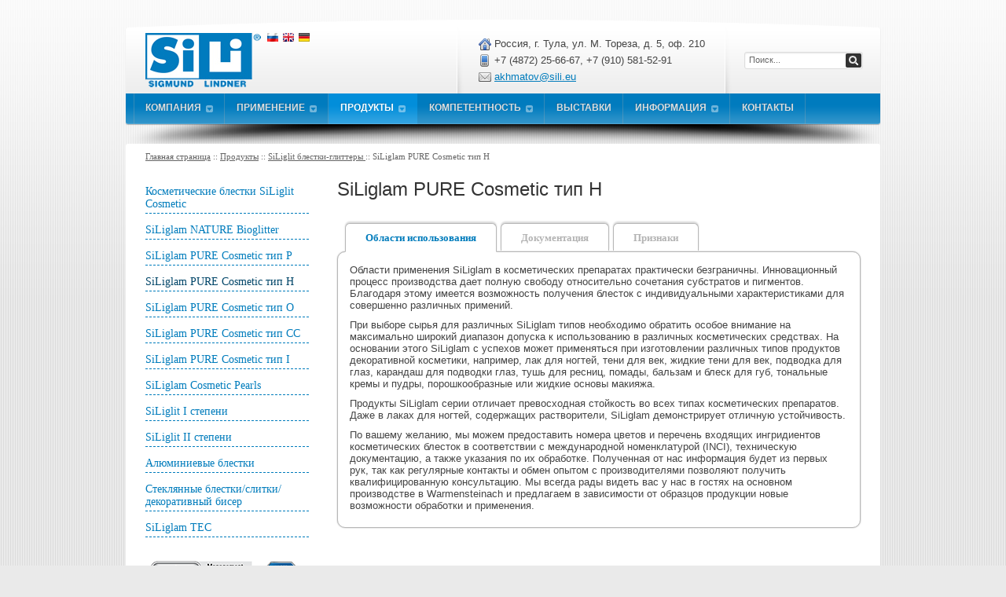

--- FILE ---
content_type: text/html
request_url: http://www.sili-cis.ru/groups/page-50.htm
body_size: 31355
content:
<!DOCTYPE html PUBLIC "-//W3C//DTD XHTML 1.0 Transitional//EN" "http://www.w3.org/TR/xhtml1/DTD/xhtml1-transitional.dtd">
<html>
<head>
  <base href="http://www.sili-cis.ru/" />
  <meta http-equiv="Content-Type" content="text/html; charset=windows-1251" />
  <meta name="viewport" content="width=device-width, initial-scale=1, maximum-scale=1">
  <meta name="distribution" content="global" />    
  <meta name="description" content="Ведущий производитель стеклянного и керамического бисера и блесток-глиттеров. Стеклянные и керамические шары для мокрого помола, смешивания, диспергирования в фармацевтической, лакокрасочной продукции... Блестки-глиттеры для косметики, печати, декора..." />
  <meta name="keywords" content="стеклянный бисер, керамический бисер, технический бисер, бисер для бисерных мельниц, мелющие тела, бисер для измельчения, шары для помола, мелющая среда, размольные шарики, глиттеры, блестки, полиэстровые глиттеры, алюминиевые глиттеры, блестки-глиттеры, стеклокрошка, декоративный бисер, окрашенный бисер, стеклобисер" />  
  <link rel="shortcut icon" href="favicon.ico"/>
  <link href="favicon.ico" rel="shortcut icon" type="image/x-icon" />    
  
  <link rel="image_src" href="http://www.sili-cis.ru/i/main-2.jpg" />
  <title>ООО "СиЛи СиАйЭс" </title>
  <link rel="stylesheet" href="/style.css" type="text/css" media="screen" />
  <link rel="stylesheet" id='bp-style-css'  href='/styles/buddy/bp.css' type='text/css' media='all' />
  <link rel="stylesheet" id='custom-style-css'  href='/styles/custom_style.css' type='text/css' media='all' />
  <link rel="stylesheet" id='demo-style-css'  href='/styles/predetermined/s4.css' type='text/css' media='all' />
  <link rel="stylesheet" href="lib/reveal/reveal.css" type="text/css" media="screen" />
  <link rel="stylesheet" href="lib/site.css" type="text/css" media="all" />
  <link rel="stylesheet" href="lib/ui/ui.css" type="text/css" media="all" />
  <link rel="stylesheet" href="lib/ui.css" type="text/css" media="all" />
  
  <script type="text/javascript" src="/lib/js/jquery.min.js"></script>  
  <script type="text/javascript" src="/lib/js/ui.min.js"></script>
  <script type="text/javascript" src="/lib/js/jquery.prettyPhoto.js"></script>
  <script type="text/javascript" src="/lib/js/jquery.panda.js"></script>
  <script type="text/javascript" src="/lib/js/jquery.menu.js"></script>
  <script type="text/javascript" src="/lib/js/jquery.animate-colors-min.js"></script>
  <script type="text/javascript" src="/lib/reveal/jquery.reveal.js"></script>
  <script type="text/javascript" src="/lib/js/run.js"></script>
     
  <!--[if lt IE 7]><link href="/styles/ie6.css" rel="stylesheet" type="text/css"><![endif]-->
  <!--[if IE 7]><link href="/styles/ie7.css" rel="stylesheet" type="text/css"><![endif]-->
  <!--[if IE 8]><link href="/styles/ie8.css" rel="stylesheet" type="text/css"><![endif]-->
  <!--[if IE 9]><link href="/styles/ie9.css" rel="stylesheet" type="text/css"><![endif]-->
  
<script>
  (function(i,s,o,g,r,a,m){i['GoogleAnalyticsObject']=r;i[r]=i[r]||function(){
  (i[r].q=i[r].q||[]).push(arguments)},i[r].l=1*new Date();a=s.createElement(o),
  m=s.getElementsByTagName(o)[0];a.async=1;a.src=g;m.parentNode.insertBefore(a,m)
  })(window,document,'script','//www.google-analytics.com/analytics.js','ga');
 
  ga('create', 'UA-50838998-1', 'sili-cis.ru');
  ga('send', 'pageview');
 
</script>  
  
</head>
<body class="home-page home page page-id-720 page-child parent-pageid-753 page-template page-template-page-blank-php nobodybg">
  <div id="site-wrapper">
    <div id="topbg"><!-- --></div>
    <div id="headwrapper">
      <div id="header">
        <div id="logo" class="fl div-as-table">
          <div>
            <div class="lags">
              <a href="/"><img src="i/ru.gif" width="14" height="11" alt="Ru" title="Ru" /></a>&nbsp;&nbsp;<a href="http://www.sigmund-lindner.com/en/"><img src="i/eng.gif" width="14" height="11" alt="En" title="En" /></a>&nbsp;&nbsp;<a href="http://www.sigmund-lindner.com/"><img src="i/de.gif" width="14" height="11" alt="De" title="De" /></a>
            </div>
            <div>
              <a href="/"><img src="images/logo.png" width="147" height="69" alt="SiLi" title="SiLi" /></a>
            </div>            
          </div>
        </div>      
        <div id="hsearch" class="hmisc fr div-as-table">
          <div>
            <div id="topsearch">
              <form id="searchform" action="/search.htm" method="get" onSubmit="return fnScheck();">                
                <div>
                <input type="hidden" name="searchid" value="2139291"/>
                <input type="text" class="searchfield" id="s" name="text" maxlength="150" onfocus="this.value=(this.value=='Поиск...') ? '' : this.value;" onblur="this.value=(this.value=='') ? 'Поиск...' : this.value;" value="Поиск...">
                <input type="submit" id="searchsubmit" value="&nbsp;">
                </div>
              </form>            
            </div>            
          </div>
        </div>
        <div id="top_contacts" class="hmisc fr div-as-table">
           <div class="ctext">
             <span style="background-image:url('/images/icons/16/led-icons/house.png') !important;" class="icon16">Россия, г. Тула, ул. М. Тореза, д. 5, оф. 210</span>
             <span style="background-image:url('/images/icons/16/led-icons/mobile_phone.png') !important;" class="icon16"> +7 (4872) 25-66-67, +7 (910) 581-52-91 </span>
             <a style="background-image:url('/images/icons/16/led-icons/email.png') !important;" class="icon16" href="mailto:akhmatov@sili.eu">akhmatov@sili.eu</a>
           </div>
        </div>
        <div class="clear"><!-- --></div>
      </div><!-- end header -->
      <div id="menuwrapper">
          
        <div class="menubox"><ul id="menu-top-menu" class="top-menu">
        
        
<li class="menu-item menu-item-type-post_type menu-item-object-page basic">
  <a href="groups/page-1.htm" class="a-level">Компания</a>
<ul class="sub-menu">
    <li class="menu-item menu-item-type-custom menu-item-object-custom basic">
      <a href="groups/page-8.htm">Руководство</a>    </li>
    <li class="menu-item menu-item-type-custom menu-item-object-custom basic">
      <a href="groups/page-9.htm">Философия</a>    </li>
    <li class="menu-item menu-item-type-custom menu-item-object-custom basic">
      <a href="groups/page-10.htm">Вакансии</a>    </li>
    <li class="menu-item menu-item-type-custom menu-item-object-custom basic">
      <a href="groups/page-12.htm">История</a>    </li>
</ul>  
  
</li>
        
<li class="menu-item menu-item-type-post_type menu-item-object-page basic">
  <a href="groups/page-2.htm" class="a-level">Применение</a>
<ul class="sub-menu">
    <li class="menu-item menu-item-type-custom menu-item-object-custom basic">
      <a href="groups/page-13.htm">SiLibeads стеклянный бисер</a><ul class="sub-menu">
    <li class="menu-item menu-item-type-custom menu-item-object-custom basic">
      <a href="groups/page-16.htm">Фармацевтическая продукция</a>    </li>
    <li class="menu-item menu-item-type-custom menu-item-object-custom basic">
      <a href="groups/page-17.htm">Пищевая промышленность</a>    </li>
    <li class="menu-item menu-item-type-custom menu-item-object-custom basic">
      <a href="groups/page-18.htm">Измельчение/Дробление/<br />Диспергирование</a>    </li>
    <li class="menu-item menu-item-type-custom menu-item-object-custom basic">
      <a href="groups/page-19.htm">Добыча питьевой воды</a>    </li>
    <li class="menu-item menu-item-type-custom menu-item-object-custom basic">
      <a href="groups/page-20.htm">Рефлектирующие свойства дорожной разметки</a>    </li>
    <li class="menu-item menu-item-type-custom menu-item-object-custom basic">
      <a href="groups/page-21.htm">Высокоточные шарики</a>    </li>
    <li class="menu-item menu-item-type-custom menu-item-object-custom basic">
      <a href="groups/page-231.htm">Фильтрация воды</a>    </li>
    <li class="menu-item menu-item-type-custom menu-item-object-custom basic">
      <a href="groups/page-232.htm">Аэрозоли, аэрозольные спреи</a>    </li>
</ul>  
    </li>
    <li class="menu-item menu-item-type-custom menu-item-object-custom basic">
      <a href="groups/page-14.htm">SiLibeads керамический бисер</a><ul class="sub-menu">
    <li class="menu-item menu-item-type-custom menu-item-object-custom basic">
      <a href="groups/page-23.htm">Измельчение/Дробление/<br />Диспергирование</a>    </li>
    <li class="menu-item menu-item-type-custom menu-item-object-custom basic">
      <a href="groups/page-275.htm">Лакокрасочная промышленность</a>    </li>
    <li class="menu-item menu-item-type-custom menu-item-object-custom basic">
      <a href="groups/page-276.htm">Наполнители и покрытия</a>    </li>
    <li class="menu-item menu-item-type-custom menu-item-object-custom basic">
      <a href="groups/page-277.htm">Керамическая промышленность</a>    </li>
</ul>  
    </li>
    <li class="menu-item menu-item-type-custom menu-item-object-custom basic">
      <a href="groups/page-15.htm">SiLiglit блестки</a><ul class="sub-menu">
    <li class="menu-item menu-item-type-custom menu-item-object-custom basic">
      <a href="groups/page-25.htm">Косметика</a>    </li>
    <li class="menu-item menu-item-type-custom menu-item-object-custom basic">
      <a href="groups/page-26.htm">Аэрозоли, аэрозольные спреи</a>    </li>
    <li class="menu-item menu-item-type-custom menu-item-object-custom basic">
      <a href="groups/page-27.htm">Настенные/напольные покрытия</a>    </li>
    <li class="menu-item menu-item-type-custom menu-item-object-custom basic">
      <a href="groups/page-28.htm">Печать на бумаге и текстиле</a>    </li>
    <li class="menu-item menu-item-type-custom menu-item-object-custom basic">
      <a href="groups/page-29.htm">Декоративные элементы</a>    </li>
    <li class="menu-item menu-item-type-custom menu-item-object-custom basic">
      <a href="groups/page-30.htm">Производство пластика и полимеров</a>    </li>
</ul>  
    </li>
</ul>  
  
</li>
        
<li class="menu-item menu-item-type-post_type menu-item-object-page current-menu-item page_item current_page_item basic">
  <a href="groups/page-3.htm" class="a-level">Продукты</a>
<ul class="sub-menu">
    <li class="menu-item menu-item-type-custom menu-item-object-custom basic">
      <a href="groups/page-34.htm">SiLibeads стеклянный бисер</a><ul class="sub-menu">
    <li class="menu-item menu-item-type-custom menu-item-object-custom basic">
      <a href="groups/page-35.htm">Тип P</a>    </li>
    <li class="menu-item menu-item-type-custom menu-item-object-custom basic">
      <a href="groups/page-36.htm">Тип S</a>    </li>
    <li class="menu-item menu-item-type-custom menu-item-object-custom basic">
      <a href="groups/page-37.htm">Тип SL</a>    </li>
    <li class="menu-item menu-item-type-custom menu-item-object-custom basic">
      <a href="groups/page-38.htm">Тип M</a>    </li>
    <li class="menu-item menu-item-type-custom menu-item-object-custom basic">
      <a href="groups/page-172.htm">Тип Q - шарики из кварцевого стекла</a>    </li>
    <li class="menu-item menu-item-type-custom menu-item-object-custom basic">
      <a href="groups/page-185.htm">Полые стеклянные шарики - SiLibeads AIR</a>    </li>
    <li class="menu-item menu-item-type-custom menu-item-object-custom basic">
      <a href="groups/page-212.htm">SiLibeads Wasser</a>    </li>
    <li class="menu-item menu-item-type-custom menu-item-object-custom basic">
      <a href="groups/page-213.htm">Микрошарики (бисер) - SiLibeads SOLID</a>    </li>
    <li class="menu-item menu-item-type-custom menu-item-object-custom basic">
      <a href="groups/page-247.htm">Тип P PHARMA</a>    </li>
</ul>  
    </li>
    <li class="menu-item menu-item-type-custom menu-item-object-custom basic">
      <a href="groups/page-39.htm">SiLibeads керамический бисер</a><ul class="sub-menu">
    <li class="menu-item menu-item-type-custom menu-item-object-custom basic">
      <a href="groups/page-41.htm">Тип ZY-P PHARMA</a>    </li>
    <li class="menu-item menu-item-type-custom menu-item-object-custom basic">
      <a href="groups/page-44.htm">Тип ZS 4.1</a>    </li>
    <li class="menu-item menu-item-type-custom menu-item-object-custom basic">
      <a href="groups/page-169.htm">Тип ZY 6.0</a>    </li>
    <li class="menu-item menu-item-type-custom menu-item-object-custom basic">
      <a href="groups/page-188.htm">SiLibeads SPECIAL</a>    </li>
    <li class="menu-item menu-item-type-custom menu-item-object-custom basic">
      <a href="groups/page-221.htm">Тип ZC 6.1</a>    </li>
    <li class="menu-item menu-item-type-custom menu-item-object-custom basic">
      <a href="groups/page-222.htm">Тип ZSA 3.7</a>    </li>
    <li class="menu-item menu-item-type-custom menu-item-object-custom basic">
      <a href="groups/page-252.htm">Тип TC 9.5</a>    </li>
    <li class="menu-item menu-item-type-custom menu-item-object-custom basic">
      <a href="groups/page-256.htm">Тип ZA 5.3</a>    </li>
    <li class="menu-item menu-item-type-custom menu-item-object-custom basic">
      <a href="groups/page-260.htm">Тип А 92.0</a>    </li>
    <li class="menu-item menu-item-type-custom menu-item-object-custom basic">
      <a href="groups/page-264.htm">Тип А 99.3</a>    </li>
    <li class="menu-item menu-item-type-custom menu-item-object-custom basic">
      <a href="groups/page-265.htm">Тип А 99.9</a>    </li>
</ul>  
    </li>
    <li class="menu-item menu-item-type-custom menu-item-object-custom basic">
      <a href="groups/page-40.htm"> SiLiglit блестки-глиттеры </a><ul class="sub-menu">
    <li class="menu-item menu-item-type-custom menu-item-object-custom basic">
      <a href="groups/page-46.htm">Косметические блестки SiLiglit Cosmetic</a>    </li>
    <li class="menu-item menu-item-type-custom menu-item-object-custom basic">
      <a href="groups/page-47.htm">SiLiglam Cosmetic Pearls</a>    </li>
    <li class="menu-item menu-item-type-custom menu-item-object-custom basic">
      <a href="groups/page-48.htm">SiLiglam PURE Cosmetic тип P</a>    </li>
    <li class="menu-item menu-item-type-custom menu-item-object-custom basic">
      <a href="groups/page-49.htm">SiLiglam PURE Cosmetic тип I</a>    </li>
    <li class="menu-item menu-item-type-custom menu-item-object-custom basic">
      <a href="groups/page-50.htm">SiLiglam PURE Cosmetic тип H</a>    </li>
    <li class="menu-item menu-item-type-custom menu-item-object-custom basic">
      <a href="groups/page-51.htm">SiLiglit I степени</a>    </li>
    <li class="menu-item menu-item-type-custom menu-item-object-custom basic">
      <a href="groups/page-52.htm">SiLiglit II степени</a>    </li>
    <li class="menu-item menu-item-type-custom menu-item-object-custom basic">
      <a href="groups/page-54.htm">Алюминиевые блестки</a>    </li>
    <li class="menu-item menu-item-type-custom menu-item-object-custom basic">
      <a href="groups/page-55.htm">Стеклянные блестки/слитки/декоративный бисер</a>    </li>
    <li class="menu-item menu-item-type-custom menu-item-object-custom basic">
      <a href="groups/page-193.htm">SiLiglam NATURE Bioglitter</a>    </li>
    <li class="menu-item menu-item-type-custom menu-item-object-custom basic">
      <a href="groups/page-194.htm">SiLiglam PURE Cosmetic тип O</a>    </li>
    <li class="menu-item menu-item-type-custom menu-item-object-custom basic">
      <a href="groups/page-229.htm">SiLiglam PURE Cosmetic тип СС</a>    </li>
    <li class="menu-item menu-item-type-custom menu-item-object-custom basic">
      <a href="groups/page-230.htm">SiLiglam TEC</a>    </li>
</ul>  
    </li>
</ul>  
  
</li>
        
<li class="menu-item menu-item-type-post_type menu-item-object-page basic">
  <a href="groups/page-4.htm" class="a-level">Компетентность</a>
<ul class="sub-menu">
    <li class="menu-item menu-item-type-custom menu-item-object-custom basic">
      <a href="groups/page-56.htm">Качество</a>    </li>
    <li class="menu-item menu-item-type-custom menu-item-object-custom basic">
      <a href="groups/page-58.htm">SiLi Technologies</a>    </li>
</ul>  
  
</li>
        
<li class="menu-item menu-item-type-post_type menu-item-object-page basic">
  <a href="groups/page-5.htm" class="a-level">Выставки</a>
  
</li>
        
<li class="menu-item menu-item-type-post_type menu-item-object-page basic">
  <a href="groups/page-6.htm" class="a-level">Информация</a>
<ul class="sub-menu">
    <li class="menu-item menu-item-type-custom menu-item-object-custom basic">
      <a href="/news/list.htm">Новости</a>    </li>
    <li class="menu-item menu-item-type-custom menu-item-object-custom basic">
      <a href="/articles/list.htm">Статьи</a>    </li>
    <li class="menu-item menu-item-type-custom menu-item-object-custom basic">
      <a href="presentations.htm">Презентации</a><ul class="sub-menu">
    <li class="menu-item menu-item-type-custom menu-item-object-custom basic">
      <a href="groups/page-163.htm">Компания "Sigmund Lindner"</a>    </li>
    <li class="menu-item menu-item-type-custom menu-item-object-custom basic">
      <a href="groups/page-164.htm">3D представление производства SiLibeads</a>    </li>
    <li class="menu-item menu-item-type-custom menu-item-object-custom basic">
      <a href="groups/page-165.htm">3D представление производства SiLiglit</a>    </li>
    <li class="menu-item menu-item-type-custom menu-item-object-custom basic">
      <a href="groups/page-166.htm">Стеклянный бисер SiLibeads</a>    </li>
    <li class="menu-item menu-item-type-custom menu-item-object-custom basic">
      <a href="groups/page-167.htm">Керамический бисер SiLibeads</a>    </li>
    <li class="menu-item menu-item-type-custom menu-item-object-custom basic">
      <a href="groups/page-168.htm">Блестки-глиттеры SilLiglit и SiLiglam</a>    </li>
</ul>  
    </li>
</ul>  
  
</li>
        
<li class="menu-item menu-item-type-post_type menu-item-object-page basic">
  <a href="contacts.htm" class="a-level">Контакты</a>
  
</li>
       
        </ul></div>
        <div class="clear"><!-- --></div>      
      </div>    
  </div> 
  <div id="sub1"><!-- shadow --></div>
  <div id="layout">        <div id="content">       
       <div id="crumb"><a href="/">Главная страница</a> :: <a href="groups/page-3.htm">Продукты</a> :: <a href="groups/page-40.htm"> SiLiglit блестки-глиттеры </a> :: SiLiglam PURE Cosmetic тип H</div>
<div id="main_content" class="wfull">
<table class="main_info">
  <tr>
    <td class="f2" id="left_menu">
      <div class="menu">
  <div class="menu_t"></div>
  <div class="m1 bord">
    <a href="groups/page-46.htm" class="ma1">Косметические блестки SiLiglit Cosmetic</a></div>
  <div class="m1 bord">
    <a href="groups/page-193.htm" class="ma1">SiLiglam NATURE Bioglitter</a></div>
  <div class="m1 bord">
    <a href="groups/page-48.htm" class="ma1">SiLiglam PURE Cosmetic тип P</a></div>
  <div class="m1 bord">
    <a href="groups/page-50.htm" class="ma1 sel" >SiLiglam PURE Cosmetic тип H</a></div>
  <div class="m1 bord">
    <a href="groups/page-194.htm" class="ma1">SiLiglam PURE Cosmetic тип O</a></div>
  <div class="m1 bord">
    <a href="groups/page-229.htm" class="ma1">SiLiglam PURE Cosmetic тип СС</a></div>
  <div class="m1 bord">
    <a href="groups/page-49.htm" class="ma1">SiLiglam PURE Cosmetic тип I</a></div>
  <div class="m1 bord">
    <a href="groups/page-47.htm" class="ma1">SiLiglam Cosmetic Pearls</a></div>
  <div class="m1 bord">
    <a href="groups/page-51.htm" class="ma1">SiLiglit I степени</a></div>
  <div class="m1 bord">
    <a href="groups/page-52.htm" class="ma1">SiLiglit II степени</a></div>
  <div class="m1 bord">
    <a href="groups/page-54.htm" class="ma1">Алюминиевые блестки</a></div>
  <div class="m1 bord">
    <a href="groups/page-55.htm" class="ma1">Стеклянные блестки/слитки/декоративный бисер</a></div>
  <div class="m1">
    <a href="groups/page-230.htm" class="ma1">SiLiglam TEC</a></div>
  <div class="menu_b"></div>
</div>
<div class="wban"><img src="i/bans/banw.png" /></div>      
    </td>    
    <td class="f4">    
       <div id="content_block"><h1>SiLiglam PURE Cosmetic тип H</h1>

<div id="tabs">
  <a href="#" class="sel" onClick="fnOpenTab('t_99', this); $('#small_comment').hide(); return false;">Области использования</a>
  <a href="#" onClick="fnOpenTab('t_98', this); $('#small_comment').hide(); return false;">Документация</a>
  <a href="#" onClick="fnOpenTab('t_100', this); $('#small_comment').hide(); return false;">Признаки</a>
</div> 
<div id="t_99" class="tabb">
  <p>Области применения SiLiglam в косметических препаратах практически безграничны. Инновационный процесс производства дает полную свободу относительно сочетания субстратов и пигментов. Благодаря этому имеется возможность получения блесток с индивидуальными характеристиками для совершенно различных примений.</p>
<p>При выборе сырья для различных SiLiglam типов необходимо обратить особое внимание на максимально широкий диапазон допуска к использованию в различных косметических средствах. На основании этого SiLiglam с успехов может применяться при изготовлении различных типов продуктов декоративной косметики, например, лак для ногтей, тени для век, жидкие тени для век, подводка для глаз, карандаш для подводки глаз, тушь для ресниц, помады, бальзам и блеск для губ, тональные кремы и пудры, порошкообразные или жидкие основы макияжа.</p>
<p>Продукты SiLiglam серии отличает превосходная стойкость во всех типах косметических препаратов. Даже в лаках для ногтей, содержащих растворители, SiLiglam демонстрирует отличную устойчивость.</p>
<p>По вашему желанию, мы можем предоставить номера цветов и перечень входящих ингридиентов косметических блесток в соответствии с международной номенклатурой (INCI), техническую документацию, а также указания по их обработке. Полученная от нас информация будет из первых рук, так как регулярные контакты и обмен опытом с производителями позволяют получить квалифицированную консультацию. Мы всегда рады видеть вас у нас в гостях на основном производстве в Warmensteinach и предлагаем в зависимости от образцов продукции новые возможности обработки и применения.</p>
</div>
<div id="t_98" class="tabb hide">
  <p><a href="https://www.sigmund-lindner.com/wp-content/uploads/2018/09/SiLiglam-Type-H.pdf" target="_blank">SiLiglam Typ H - PDS</a></p>
<p><a href="https://www.sigmund-lindner.com/wp-content/uploads/2018/08/SiLiglam.pdf" target="_blank">SiLglam Typ H  - MSDS</a></p>
<p><a href="https://www.sigmund-lindner.com/wp-content/uploads/2018/08/SiLiglam_MK.pdf" target="_blank">Карты образцов  - Musterkarten</a></p>
</div>
<div id="t_100" class="tabb hide">
  <ul><li>неповторимый блеск с металлическим отражающим эффектом;</li>
<li>высокая устойчивость в препаратах на водной и содержащей растворитель основах;</li>
<li>отличная устойчивость против ультрафиолетового излучения;</li>
<li>применение цветных пигментов с разрешением к использованию в косметической промышленности в странах Европейского Союза, США и Японии;</li>
<li>низкий удельный вес;</li>
<li>точный разрез, отсутствие взаимосвязанных цепочек частиц.</li></ul>
</div>
     
    
    



</div>          
    </td>
  </tr>  
  <tr>
    <td colspan="5" style="padding: 10px;">&nbsp;</td>
  </tr>
</table>
</div>       
    <div class="clear"><!-- --></div>
  </div><!-- end content -->
  </div>
</div><!-- end wrapper -->
<div id="footer">
  <div id="footerarea">
    <div id="footerbox">
      <div class="fl one_third fdivider"><div class="fbox"><div class="widget">
        <div id="feedemail-form">
          <h5>Получать рассылку</h5>
          <form method="post" action="/" class="feedemail-form">
            <div>
              <input type="text" value="Ваш.email@address" maxlength="150" onfocus="this.value=(this.value=='Ваш.email@address') ? '' : this.value;" onblur="this.value=(this.value=='') ? 'Ваш.email@address' : this.value;" name="email" class="feedemail-input">
              <input type="hidden" name="uri" value="pandathemes">
              <input type="hidden" value="en_US" name="loc">
              <input type="submit" class="feedemail-button" value="Отправить">
            </div>
          </form>
          <div class="clear h10"><!-- --></div>
          Подписаться на рассылку новостей и акций.
        </div>
      </div></div></div>
      <div class="fl one_third fdivider"><div class="fbox"><div class="f-widget">
        <h5>Контакты</h5>
        <div class="textwidget">
          <span style="background-image:url('/images/icons/16/led-icons/house.png') !important;" class="icon16">Россия, г. Тула, ул. М. Тореза, д. 5, оф. 210</span><br>
          <span style="background-image:url('/images/icons/16/led-icons/mobile_phone.png') !important;" class="icon16"> +7 (4872) 25-66-67, +7 (910) 581-52-91 </span><br>
          <a style="background-image:url('/images/icons/16/led-icons/email.png') !important;" class="icon16" href="mailto:akhmatov@sili.eu">akhmatov@sili.eu</a>
        </div>
      </div></div></div>
      <div class="fl one_third"><div class="fbox" style="margin-left: 15px; margin-right: 10px;"><div class="f-widget">
<noidex>
<!-- Rating@Mail.ru counter -->
<script type="text/javascript">
var _tmr = _tmr || [];
_tmr.push({id: "2516253", type: "pageView", start: (new Date()).getTime()});
(function (d, w) {
   var ts = d.createElement("script"); ts.type = "text/javascript"; ts.async = true;
   ts.src = (d.location.protocol == "https:" ? "https:" : "http:") + "//top-fwz1.mail.ru/js/code.js";
   var f = function () {var s = d.getElementsByTagName("script")[0]; s.parentNode.insertBefore(ts, s);};
   if (w.opera == "[object Opera]") { d.addEventListener("DOMContentLoaded", f, false); } else { f(); }
})(document, window);
</script><noscript><div style="position:absolute;left:-10000px;">
<img src="//top-fwz1.mail.ru/counter?id=2516253;js=na" style="border:0;" height="1" width="1" alt="Рейтинг@Mail.ru" />
</div></noscript>
<!-- //Rating@Mail.ru counter -->
<!-- Rating@Mail.ru logo -->
<a href="http://top.mail.ru/jump?from=2516253">
<img src="//top-fwz1.mail.ru/counter?id=2516253;t=479;l=1"
style="border:0;" height="31" width="88" alt="Рейтинг@Mail.ru" /></a>
<!-- //Rating@Mail.ru logo -->
&nbsp;&nbsp;
<!--LiveInternet counter--><script type="text/javascript"><!--
document.write("<a href='http://www.liveinternet.ru/click' "+
"target=_blank><img src='//counter.yadro.ru/hit?t21.2;r"+
escape(document.referrer)+((typeof(screen)=="undefined")?"":
";s"+screen.width+"*"+screen.height+"*"+(screen.colorDepth?
screen.colorDepth:screen.pixelDepth))+";u"+escape(document.URL)+
";"+Math.random()+
"' alt='' title='LiveInternet: показано число просмотров за 24"+
" часа, посетителей за 24 часа и за сегодня' "+
"border='0' width='88' height='31'><\/a>")
//--></script><!--/LiveInternet-->
&nbsp;&nbsp;
<!-- Yandex.Metrika informer -->
<a href="https://metrika.yandex.ru/stat/?id=24929123&amp;from=informer"
target="_blank" rel="nofollow"><img src="//bs.yandex.ru/informer/24929123/3_1_FFFFFFFF_EFEFEFFF_0_pageviews"
style="width:88px; height:31px; border:0;" alt="Яндекс.Метрика" title="Яндекс.Метрика: данные за сегодня (просмотры, визиты и уникальные посетители)" onclick="try{Ya.Metrika.informer({i:this,id:24929123,lang:'ru'});return false}catch(e){}"/></a>
<!-- /Yandex.Metrika informer -->

</noidex>
       <p align="right">Создание сайта -  <a href="http://www.pp71.ru/">ПромПоставка</a>.</p>

      </div></div></div>
      <div class="clear"><!-- --></div>
    </div><!-- end footerbox -->
  </div><!-- end footerarea -->
</div>
<div id="subfooter"><!-- --></div>



<noindex>
 <div id="bs_block" class="reveal-modal xlarge">
   <span class="close-reveal-modal">&#215;</span>
   <div id="multi_content"></div>
 </div>
</noindex>

<div id="loader">
 <table id="loader_table" cellpadding="0" cellspacing="0">
   <tr valign="middle">
    <td>
      <img src="i/loader.gif" width="64" height="64" border="0" />
    </td>
   </tr>
 </table>
</div>

<!-- Yandex.Metrika counter -->
<script type="text/javascript">
(function (d, w, c) {
    (w[c] = w[c] || []).push(function() {
        try {
            w.yaCounter24929123 = new Ya.Metrika({id:24929123,
                    clickmap:true,
                    trackLinks:true,
                    accurateTrackBounce:true});
        } catch(e) { }
    });

    var n = d.getElementsByTagName("script")[0],
        s = d.createElement("script"),
        f = function () { n.parentNode.insertBefore(s, n); };
    s.type = "text/javascript";
    s.async = true;
    s.src = (d.location.protocol == "https:" ? "https:" : "http:") + "//mc.yandex.ru/metrika/watch.js";

    if (w.opera == "[object Opera]") {
        d.addEventListener("DOMContentLoaded", f, false);
    } else { f(); }
})(document, window, "yandex_metrika_callbacks");
</script>
<noscript><div><img src="//mc.yandex.ru/watch/24929123" style="position:absolute; left:-9999px;" alt="" /></div></noscript>
<!-- /Yandex.Metrika counter -->

</body>
</html>

--- FILE ---
content_type: text/css
request_url: http://www.sili-cis.ru/style.css
body_size: 362
content:
/*-- IMPORT ----------------------------------------------- */
@import "styles/reset.css";
@import "styles/default.css";
@import "styles/menu.css";
@import "styles/pandaSlider.css";
@import "styles/custom_type_posts.css";
@import "styles/widgets.css";
@import "styles/prettyPhoto.css";
@import "styles/shortcodes.css";
@import "styles/custom_style.css";

--- FILE ---
content_type: text/css
request_url: http://www.sili-cis.ru/styles/buddy/bp.css
body_size: 32469
content:
/*--------------------------------------------------------------
1 - Activity
--------------------------------------------------------------*/
#item-body form#whats-new-form {
	border-bottom:1px solid #ddd;
	margin:20px 0 10px;
	padding-bottom:20px;
	}

.home-page form#whats-new-form {
	border-bottom:none;
	padding-bottom:0;
	}

form#whats-new-form h5 {
	font-weight:normal;
	font-size:11px;
	color:#888;
	margin:0;
	margin-left:65px;
	padding:0 0 3px 0;
	font-family:tahoma;
	}

form#whats-new-form #whats-new-avatar {
	float:left;
	}

form#whats-new-form #whats-new-content {
	margin-left:65px;
	}

form#whats-new-form textarea {
	background:#FFF;
	border-radius:3px;
	color:#555;
	font-size:14px;
	height:20px;
	padding:6px;
	width:98%;
	}

form#whats-new-form #whats-new-options select {
	max-width:200px;
	margin-top:12px;
	}

form#whats-new-form #whats-new-submit {
	float:right;
	margin-top:5px;
	}

#whats-new-options {
	overflow:auto;
	height:0;
	}

#whats-new:focus {
	border-color:rgba(31, 179, 221, 0.9) !important;
	outline-color:rgba(31, 179, 221, 0.9);
	box-shadow:0 0 7px rgba(31, 179, 221, 0.7);
	}

#whats-new-post-in-box {
	font-size:11px;
	vertical-align:baseline;
	}


/*--------------------------------------------------------------
1.1 - Activity Listing
--------------------------------------------------------------*/

ul.activity-list li {
	overflow:hidden;
	padding:15px 0 0;
	}

.activity-list .activity-avatar {
	float:left;
	}

ul.activity-list > li:first-child {
	padding-top:5px;
	}

ul.item-list.activity-list li.has-comments {
	padding-bottom:15px;
	}

body.activity-permalink ul.activity-list li.has-comments {
	padding-bottom:0;
	}

.activity-list li.mini {
	font-size:11px;
	min-height:35px;
	padding:15px 0 0 0;
	position:relative;
	}

.activity-list li.mini .activity-avatar img.avatar,
.activity-list li.mini .activity-avatar img.FB_profile_pic {
	height:20px;
	margin-left:30px;
	width:20px;
	}

.activity-permalink .activity-list li.mini .activity-avatar img.avatar,
.activity-permalink .activity-list li.mini .activity-avatar img.FB_profile_pic {
	height:auto;
	margin-left:0;
	width:auto;
	}

body.activity-permalink .activity-list > li:first-child {
	padding-top:0;
	}

.activity-list li .activity-content {
	position:relative;
	}

.activity-list li.mini .activity-content p {
	margin:0;
	}

.activity-list li.mini .activity-comments {
	clear:both;
	font-size:12px;
	}

body.activity-permalink li.mini .activity-meta {
	margin-top:4px;
	}

.activity-list li .activity-inreplyto {
	background:url( ../../images/buddy/replyto_arrow.gif ) 7px 0 no-repeat;
	color:#888;
	font-size:11px;
	margin-left:5px;
	margin-top:5px;
	padding-left:25px;
	}

.activity-list li .activity-inreplyto > p {
	margin:0;
	display:inline;
	}

.activity-list li .activity-inreplyto blockquote,
.activity-list li .activity-inreplyto div.activity-inner {
	background:none;
	border:none;
	display:inline;
	margin:0;
	overflow:hidden;
	padding:0;
	}

.activity-list .activity-content {
	margin-left:70px;
	margin-bottom:15px;
	}

.activity-permalink .activity-list li .activity-content {
	background:#F1F0E1;
	border-radius:4px;
	line-height:150%;
	min-height:35px;
	margin-left:165px;
	margin-right:0;
	padding:10px 15px;
	}

body.activity-permalink .activity-list li .activity-header > p {
	background:url( ../../images/buddy/activity_arrow.gif ) top left no-repeat;
	height:35px;
	margin-bottom:0;
	margin-left:-30px;
	padding:5px 0 0 30px;
	}

.activity-list .activity-content .activity-header,
.activity-list .activity-content .comment-header {
	color:#888;
	font-size:11px;
	line-height:220%;
	}

.activity-header {
	margin-right:20px;
	}

.activity-header p {
	padding:0;
	}

.activity-header a,
.comment-meta a,
.acomment-meta a {
	text-decoration:none;
	}

.activity-list .activity-content .activity-header img.avatar {
	float:none !important;
	margin:0 5px -6px 0 !important;
	}

a.bp-secondary-action,
span.highlight {
	font-size:11px;
	padding:0;
	margin-right:5px;
	margin-bottom:5px;
	text-decoration:none;
	}

.activity-list .activity-content .activity-inner,
.activity-list .activity-content blockquote {
	margin:10px 0 5px 0;
	overflow:hidden;
	}

.activity-list li.new_forum_post .activity-content .activity-inner,
.activity-list li.new_forum_topic .activity-content .activity-inner {
	border-left:2px solid #EAEAEA;
	margin-left:5px;
	padding-left:10px;
	}

body.activity-permalink .activity-content .activity-inner,
body.activity-permalink .activity-content blockquote {
	margin-left:0;
	margin-top:5px;
	}

.activity-inner img,
.activity-inner object,
.activity-inner iframe,
.activity-inner embed {
	max-width:100%;
	height:auto;
	}

.activity-inner > p {
	word-wrap:break-word;
	padding:0;
	}

.activity-inner > .activity-inner {
	margin:0 !important;
	}

.activity-inner > blockquote {
	margin:0 !important;
	}

.activity-list .activity-content img.thumbnail {
	border:2px solid #eee;
	float:left;
	margin:0 10px 5px 0;
	}

.activity-read-more {
	margin-left:10px;
	white-space:nowrap;
	}

.activity-list li.load-more {
	text-align:center;
	display:table;
	background:none;
	padding:0 !important;
	margin:15px auto !important;

	background-color:#FFF;
	background-position:center center;
	background-image:url(../../images/grd-black2.png) !important;
	background-repeat:repeat-x;
	background-size:100% 100%;
	border-radius:3px;
	border:1px solid #D5D5D5;
	border-bottom:1px solid #AAA;
	}

.activity-list li.load-more:hover {
	border:1px solid #AAA;
	box-shadow:0 1px 2px rgba(0,0,0,0.2);
	cursor:pointer;
	}

.activity-list li.load-more a {
	font-size:1.1em;
	line-height:1.4em;
	font-weight:bold;
	display:inline-block;
	text-decoration:none;
	color:#555 !important;
	padding:0.3em 0.8em;
	display:inline-block !important;
	}


/*--------------------------------------------------------------
1.2 - Activity Comments
--------------------------------------------------------------*/

div.activity-meta {
	margin:18px 0;
	}

body.activity-permalink div.activity-meta {
	margin-bottom:6px;
	}

div.activity-meta a {
	font-weight:normal;
	padding:4px 8px;
	}

a.activity-time-since {
	color:#aaa;
	text-decoration:none;
	}

a.activity-time-since:hover {
	color:#888;
	text-decoration:underline;
	}

a.bp-primary-action,
#reply-title small a {
	font-size:11px;
	margin-right:5px;
	text-decoration:none;
	}

a.bp-primary-action span,
#reply-title small a span {
	background:#999;
	border-radius:2px;
	color:#FFF;
	font-size:90%;
	margin-left:2px;
	padding:0 4px 1px;
	}

a.bp-primary-action:hover span,
#reply-title small a:hover span {
	background:#555;
	color:#FFF;
	}

div.activity-comments {
	margin:0 0 0 70px;
	overflow:visible; /* IE fix */
	position:relative;
	width:auto;
	clear:both;
	}

body.activity-permalink div.activity-comments {
	background:none;
	margin-left:0;
	width:auto;
	}

div.activity-comments > ul {
	margin:0;
	}

div.activity-comments ul,
div.activity-comments ul li {
	border:none;
	list-style:none;
	}

div.activity-comments ul {
	clear:both;
	}

div.activity-comments ul li {
	padding:10px 0 0;
	}

div.activity-comments ul li li {
	border-top:1px solid #EAEAEA;
	}

body.activity-permalink .activity-list li.mini .activity-comments {
	clear:none;
	margin-top:0;
	}

.activity-permalink div.activity-comments > ul {
	margin:0 0 0 180px;
	}

body.activity-permalink div.activity-comments ul li {
	border-width:1px;
	padding:10px 0 0 0;
	}

div.activity-comments > ul > li:first-child {
	border-top:1px solid #EAEAEA;
	}

div.activity-comments ul li:last-child {
	margin-bottom:0;
	background-image:none;
	}

div.activity-comments ul li > ul {
	margin-left:30px;
	margin-top:0;
	padding-left:10px;
	}

body.activity-permalink div.activity-comments ul li > ul {
	margin-top:10px;
	}

div.activity-comments div.acomment-avatar img {
	border-width:2px !important;
	float:left;
	height:25px;
	margin-right:10px;
	width:25px;
	}

div.activity-comments div.acomment-content {
/*	font-size:11px;	*/
	margin:5px 0 0 36px;
	}

div.acomment-content .time-since,
div.acomment-content .activity-delete-link,
div.acomment-content .comment-header {
	display:none;
	}

body.activity-permalink div.activity-comments div.acomment-content {
	font-size:13px;
	}

div.activity-comments div.acomment-meta {
	color:#888;
	font-size:11px;
	padding:0 0 0 30px;
	}

div.activity-comments form.ac-form {
	background:#fafafa;
	border:1px solid #ddd;
	border-radius:4px;
	display:none;
	margin:0 0 15px 33px;
	padding:8px;
	}

div.activity-comments li form.ac-form {
	margin-right:15px;
	clear:both;
	}

div.activity-comments form.root {
	margin-left:0;
	}

div.activity-comments div#message {
	margin-top:15px;
	margin-bottom:0;
	}

div.activity-comments form.loading {
	background-image:url( ../../images/buddy/ajax-loader.gif );
	background-position:2% 95%;
	background-repeat:no-repeat;
	}

div.activity-comments form .ac-textarea {
	background:#FFF;
	border:1px solid #DDD;
	border-radius:3px;
	margin-bottom:3px;
	padding:8px;
	box-shadow:0 1px 2px rgba(0, 0, 0, 0.1) inset;
	}

div.activity-comments form textarea {
	border:none;
	color:#555;
	height:60px;
	padding:0;
	width:100%;
	box-shadow:none;
	}

div.activity-comments form input {
	margin-top:7px;
	}

@media screen and (-webkit-min-device-pixel-ratio:0) { /* FOR SAFARI*/
   div.activity-comments form input { 
	margin-top:7px;
   }
}

div.activity-comments form div.ac-reply-avatar {
	float:left;
	}

div.activity-comments form div.ac-reply-content {
	color:#888;
	font-size:11px;
	margin-left:46px;
	padding-left:12px;
	}

.acomment-options {
	float:left;
	margin:5px 0 5px 36px;
	}

.acomment-options a {
	color:#999;
	}

.acomment-options a:hover {
	color:inherit;
	}


/*--------------------------------------------------------------
2 - Admin Bar
--------------------------------------------------------------*/

#wp-admin-bar .padder {
	width:100% !important; /* Line up the admin bar with the content body in this theme */
	}

#wp-admin-bar #admin-bar-logo {
	line-height:1.2em;
	padding:6px 8px;
	}

body #wp-admin-bar li a {
	padding:6px 15px;
	}


/*--------------------------------------------------------------
3 - Directories - Members, Groups, Blogs, Forums
--------------------------------------------------------------*/

div.dir-search {
	float:right;
	margin:-38px 0 0 0;
	width:230px;
	}

div.dir-search input[type=text] {
	font-size:13px;
	padding:0 5px;
	width:127px;
	margin:0 5px 0 0;
	float:left;
	height:23px;
	font-size:11px;
	}

div.dir-search input[type=submit] {
	padding:0;
	width:85px !important;
	height:25px;
	font-size:11px;
	font-weight:bold;
	text-transform:uppercase;
	color:#333;
	}

#groups-list .item-desc {
	width:auto;
	}



/*--------------------------------------------------------------
4 - Errors / Success Messages
--------------------------------------------------------------*/

div#message {
	margin:0 0 15px;
	}

#message.info {
	margin-bottom:0;
	}

div#message.updated {
	clear:both;
	}

div#message p {
	font-size:12px;
	display:block;
	padding:10px 15px;
	}

div#message.error p {
	background-color:#de4d4d;
	border-color:#de4d4d;
	clear:left;
	color:#FFF;
	}

div#message.updated p {
	background-color:#BFF0B4;
	border-color:#BFF0B4;
	color:#1a6a00;
	}

.standard-form#signup_form div div.error {
	background:#FFFADE url(../../images/icons/16/led-icons/error.png) no-repeat scroll 10px 7px;
	border-radius:3px;
	border:1px solid #F8ECA9;
	color:#FFF;
	margin:0 0 10px 0;
	padding:6px 6px 6px 35px;
	width:80%;
	color:#DB7701;
	}

div.accept,
div.reject {
	float:left;
	margin-left:10px;
	}

ul.button-nav li {
	float:left;
	margin:0 10px 10px 0;
	}

ul.button-nav li.current a {
	font-weight:bold;
	}


/*--------------------------------------------------------------
5 - Forms
--------------------------------------------------------------*/

.standard-form textarea,
.standard-form input[type=text],
.standard-form select,
.standard-form input[type=password],
.dir-search input[type=text] {
	font:inherit;
	font-size:14px;
	padding:6px;
	}

.standard-form select {
	padding:3px;
	}

.standard-form input[type=password] {
	margin-bottom:5px;
	}

.standard-form label,
.standard-form span.label {
	display:block;
	margin:15px 0 5px 0;
	color:#333;
	}

.standard-form div.checkbox label,
.standard-form div.radio label {
	color:#666;
	font-size:13px;
	font-weight:normal;
	margin:5px 0 0 0;
	}

.standard-form#sidebar-login-form label {
	margin-top:5px;
	}

.standard-form input[type=text],
.standard-form input[type=password] {
	width:40%;
	}

.standard-form#sidebar-login-form input[type=text],
.standard-form#sidebar-login-form input[type=password] {
	padding:4px;
	width:95%;
	}
.standard-form #basic-details-section input[type=password],
.standard-form #blog-details-section input#signup_blog_url {
	width:35%;
	}

#signup_blog_url {
	padding:3px;
	margin:-5px 0 0 0;
	}

.standard-form#signup_form input[type=text],
.standard-form#signup_form textarea,
.form-allowed-tags {
	width:90%;
	}

.standard-form#signup_form div.submit {
	float:right;
	}

.signup_submit {
	text-align:center;
	padding:30px;
	}

.signup_submit input {
	margin:0 !important;
	display:inline-block;
	}

div#signup-avatar img {
	margin:0 15px 10px 0;
	}

.standard-form textarea {

	}

.standard-form textarea#message_content {
	}

.standard-form#send-reply textarea {
	width:97.5%;
	}

.standard-form p.description {
	color:#888;
	font-size:11px;
	margin:0;
	}

.standard-form div.submit {
	clear:both;
	padding:15px 0 0 0;
	}

.standard-form p.submit {
	margin-bottom:0;
	padding:15px 0 0 0;
	}

.standard-form div.submit input {
	margin-right:15px;
	margin-bottom:15px;
	}

.standard-form div.radio ul {
	margin:10px 0 15px 38px;
	list-style:disc;
	}

.standard-form div.radio ul li {
	margin-bottom:5px;
	}

.standard-form a.clear-value {
	display:block;
	margin-top:5px;
	outline:none;
	}

.standard-form #basic-details-section,
.standard-form #blog-details-section,
.standard-form #profile-details-section {
	float:left;
	width:48%;
	}

.standard-form #profile-details-section {
	float:right;
	}

.standard-form #blog-details-section {
	clear:left;
	}

.standard-form input:focus,
.standard-form textarea:focus,
.standard-form select:focus {
	color:#555;
	}

form#send-invite-form {
	margin-top:20px;
	}

div#invite-list {
	background:#f5f5f5;
	border:1px solid #e4e4e4;
	border-radius:3px;
	height:400px;
	margin:0 0 10px;
	overflow:auto;
	padding:5px;
	width:160px;
	}

input[type=reset],
ul.button-nav li a,
div.generic-button a,
.comment-reply-link {
	color:#777;
	cursor:pointer;
	font:normal 11px Tahoma, Arial, Verdana, sans-serif;
	outline:none;
	padding:4px 10px;
	text-align:center;
	text-decoration:none;
	line-height:14px;
	background-color:#FFF;
	background-position:center center;
	background-image:url(../../images/grd-black2.png) !important;
	background-repeat:repeat-x;
	background-size:100% 100%;
	border-radius:3px;
	border:1px solid #D5D5D5;
	border-bottom:1px solid #AAA;
	display:inline;
	}

input[type=reset]:hover,
ul.button-nav li a:hover,
ul.button-nav li.current a,
div.generic-button a:hover,
.comment-reply-link:hover {
	color:#555;
	outline:none;
	text-decoration:none;
	border:1px solid #AAA;
	box-shadow:0 1px 2px rgba(0,0,0,0.2);
	}

input[type=file] {
	width:auto;
	float:left;
	margin:0 5px 0 0;
	background:#EEE;
	}

input[name=upload] {
	clear:right;
	}

/*--------------------------------------------------------------
6 - Ajax Loading
--------------------------------------------------------------*/

a.loading,
input.loading {
	background-color:#EEE;
	background-image:url( ../../images/buddy/ajax-loader.gif ) !important;
	background-position:right center;
	background-size:auto;
	background-repeat:no-repeat;
	padding-right:25px;
	}

a.loading:hover,
input.loading:hover {
	background-image:url( ../../images/buddy/ajax-loader.gif );
	background-position:right center;
	background-size:auto;
	background-repeat:no-repeat;
	padding-right:25px;
	color:#777;
	}

a.button.loading,
input[type="submit"].loading,
input[type="button"].loading,
input[type="reset"].loading {
	background-image:url( ../../images/buddy/ajax-loader.gif ), linear-gradient(top, #FFF 0%,#e0e0e0 100%); /* W3C */
	background-position:95% 50%;
	background-repeat:no-repeat;
	padding-right:25px !important;
	}

a.button.loading:hover,
input[type="submit"].loading:hover,
input[type="button"].loading:hover,
input[type="reset"].loading:hover {
	background-image:url( ../../images/buddy/ajax-loader.gif ), linear-gradient(top, #FFF 0%,#e0e0e0 100%); /* W3C */
	border:1px solid #ccc;
	padding-right:25px !important;
	}

input[type="submit"].pending,
input[type="button"].pending,
input[type="reset"].pending,
input[type="submit"].disabled,
input[type="button"].disabled,
input[type="reset"].disabled,
button.pending,
button.disabled,
div.pending a,
a.disabled {
	border-color:#eee;
	color:#bbb;
	cursor:default;
	}

input[type="submit"]:hover.pending,
input[type="button"]:hover.pending,
input[type="reset"]:hover.pending,
input[type="submit"]:hover.disabled,
input[type="button"]:hover.disabled,
input[type="reset"]:hover.disabled,
button.pending:hover,
button.disabled:hover,
div.pending a:hover,
a.disabled:hover {
	border-color:#eee;
	color:#bbb;
	}


/*--------------------------------------------------------------
7 - Forums, Tables and Topics
--------------------------------------------------------------*/
ul#topic-post-list {
	margin:0px -25px 15px;
	width:auto;
	}

ul#topic-post-list li {
	padding:25px;
	position:relative;
	}

ul#topic-post-list li.alt {
	background:#F9F9F9;
	}

ul#topic-post-list li div.poster-meta {
	font-size:11px;
	color:#888;
	margin-bottom:3px;
	}

ul#topic-post-list li div.post-content {
	margin-left:55px;
	}

div.topic-tags {
	font-size:11px;
	}

div.admin-links {
	color:#888;
	font-size:11px;
	position:absolute;
	top:25px;
	right:25px;
	}

div#topic-meta {
	margin:-10px -25px;
	padding:5px 25px 30px;
	position:relative;
	}

div#topic-meta div.admin-links {
	left:0;
	top:0;
	position:relative;
	text-align:left;
	}

div#topic-meta h3 {
	font-size:18px;
	}

div#new-topic-post {
	display:none;
	margin:20px 0 0 0;
	padding:1px 0 0 0;
	}

table#message-threads {
	margin:0 -25px;
	width:auto;
	}

table.profile-fields p {
	padding:0;
	line-height:1.3em;
	}

#profile-edit-form > ul.kul {
	margin:0 -25px;
	padding:0 25px;
	border-radius:0;
	}

#profile-edit-form > ul li {
	margin:6px 1px 0 0;
	}

#profile-edit-form > .line {
	display:none;
	}

div#sidebar table {
	margin:0 -16px;
	width:117%;
	}

table tr td.label {
	width:25%;
	}

table tr td.thread-info p {
	margin:0;
	padding:0;
	}

table tr td.thread-info p.thread-excerpt {
	color:#888;
	font-size:11px;
	}

div#sidebar table td,
table.forum td {
	text-align:center;
	}

table tr.alt td {
	background:#f5f5f5;
	}

table.notification-settings {
	margin-bottom:20px;
	text-align:left;
	}

#groups-notification-settings {
	margin-bottom:0;
	}

table.notification-settings th.icon,
table.notification-settings td:first-child {
	display:none;
	}

table.notification-settings th.title {
	width:80%;
	}

table.notification-settings .yes,
table.notification-settings .no {
	text-align:center;
	width:40px;
	}

table.forum {
	margin:0 -25px;
	width:auto;
	}

table.forum tr.sticky td {
	background:#FFF9db;
	border-top:1px solid #ffe8c4;
	border-bottom:1px solid #ffe8c4;
	}

table.forum tr.closed td.td-title {
	background-image:url( ../../images/buddy/closed.png );
	background-position:15px 50%;
	background-repeat:no-repeat;
	padding-left:35px;
	}

table.forum td p.topic-text {
	color:#888;
	font-size:13px;
	}

table.forum tr > th:first-child {
	}

table.forum tr > th:last-child {
	text-align:center;
	}

table.forum tr > td:first-child {
	padding:20px 10px 20px 25px;
	}

table.forum tr > td:last-child {
	padding:20px 25px 20px 25px;
	}

.td-postcount {
	padding:20px 5px;
	font-size:11px;
	}

table.forum tr th#th-title,
table.forum tr th#th-poster,
table.forum tr th#th-group,
table.forum td.td-poster,
table.forum td.td-group,
table.forum td.td-title {
	text-align:left;
	}

table.forum tr td.td-title a.topic-title {
	font-size:16px;
	}

table.forum td.td-freshness {
	white-space:nowrap;
	}

table.forum td.td-freshness span.time-since {
	font-size:11px;
	color:#888;
	}

table.forum td img.avatar {
	float:none;
	margin:0 5px -6px 0;
	}

table.forum td.td-poster,
table.forum td.td-group {
	min-width:140px;
	}

table.forum th#th-title {
	width:80%;
	}

table.forum th#th-freshness {
	width:25%;
	}

table.forum th#th-postcount {
	width:15%;
	text-align:center;
	}

table.forum p.topic-meta {
	margin:5px 0 0 0;
	font-size:11px;
	}

#post-topic-reply {
	padding:0 0 25px 0;
	}

#post-topic-reply h4 {
	font-size:16px;
	}


/*--------------------------------------------------------------
8 - Headers, Lists and Tabs - Activity, Groups, Blogs, Forums
--------------------------------------------------------------*/
.item-body {
	margin:20px 0;
	}

span.activity {
	display:inline;
	font-size:11px;
	padding:2px 5px;
	line-height:1.2em;
	}

span.user-nicename {
	color:#777;
	display:inline-block;
	font-size:16px;
	font-weight:bold;
	}

span.activity,
div#message p {
	border-radius:2px;
	font-weight:normal;
	margin-top:3px;
	text-decoration:none;
	background-color:#F0EFE2;
	color:#737155;
	}

#latest-update {
	margin:0 0 6px 0;
	font-family:georgia,times;
	font-style:italic;
	}

div#message p {
	border-radius:2px;
	margin:0 0 20px 0;
	padding:7px 15px !important;
	}

div#item-header {
	overflow:hidden;
	padding:10px 0 0;
	}

div#item-header div#item-header-content {
	margin-left:170px;
	}

div#item-header h2 {
	font-size:26px;
	padding:0 0 0.6em 0;
	line-height:120%;
	letter-spacing:-0.04em;
	}

div#item-header h2 a {
	text-decoration:none;
	}

div#item-header img.avatar {
	float:left;
	margin:0 15px 19px 0;
	}

div#item-header span.activity,
div#item-header h2 span.highlight {
	font-size:11px;
	font-weight:normal;
	line-height:170%;
	margin-bottom:7px;
	vertical-align:middle;
	}

div#item-header h2 span.highlight {
	font-size:16px;
	}

div#item-header h2 span.highlight span {
	background:#a1dcfa;
	border-radius:3px;
	color:#FFF;
	cursor:pointer;
	font-size:11px;
	margin-bottom:2px;
	padding:1px 4px;
	position:relative;
	right:-2px;
	top:-2px;
	vertical-align:middle;
	}

div#item-header div#item-meta {
	margin:15px 0 0;
	padding-bottom:20px;
	display:table;
	}

.group-header-buttons > div {
	margin:10px 10px 15px 0 !important;
	}

div#item-header div#item-actions {
	float:right;
	margin:0 0 15px 15px;
	text-align:right;
	width:22%;
	min-height:150px;
	border-left:1px solid #DDD;
	}

div#item-header div#item-actions h3 {
	font-size:11px;
	}

div#item-header ul {
	margin-bottom:15px;
	overflow:hidden;
	}

div#item-header ul h5,
div#item-header ul span,
div#item-header ul hr {
	display:none;
	}

div#item-header ul li {
	float:right;
	}

div#item-header ul img.avatar,
div#item-header ul.avatars img.avatar {
	height:30px;
	margin:2px;
	width:30px;
	}

div#item-header div.generic-button,
div#item-header a.button {
	float:left;
	margin:10px 10px 0 0;
	}

div#item-header div#message.info {
	line-height:80%;
	}

ul.item-list {
	list-style-type:none;
	width:100%;
	margin:0;
	}

ul.item-list li {
/*	border-bottom:1px solid #eaeaea;	*/
	background:url(../../images/line.png) left bottom repeat-x;
	padding:15px 0 16px 0;
	position:relative;
	}

ul.item-list.activity-list li {
	padding-bottom:0;
	}

ul.single-line li {
	border:none;
	}

ul.item-list li img.avatar {
	float:left;
	margin:0 15px 0 0;
	}

ul.item-list li div.item-title,
ul.item-list li h4 {
	font-weight:bold;
	margin:0;
	}

ul.item-list li div.item-title span {
	color:#888;
	font-size:11px;
	font-weight:normal;
	}

ul.item-list li div.item-desc {
	color:#888;
	font-size:11px;
	margin:10px 0 0 65px;
	width:50%;
	}

ul.item-list li div.action {
	position:relative;
	float:right;
	margin:0 0 10px 10px;
	width:100%;
	text-align:right;
	}

ul#blogs-list .blog-button {
	position:absolute;
	top:-17px;
	right:0;
	white-space:nowrap;
	}

#achievements-list div.meta {
	display:inline;
	}

p.quickadmin {
	padding:0;
	float:left;
	margin:0 0 0 65px;
	}

ul.item-list li div.meta {
	color:#888;
	font-size:11px;
	margin-top:10px;
	}

ul.item-list li h5 span.small {
	font-size:11px;
	font-weight:normal;
	}

div.item-list-tabs {
	background:#030303 url(../../images/grd-white9.png) left top repeat-x;
	clear:left;
	margin:10px -25px 20px;
	overflow:hidden;
	}

div.item-list-tabs ul li a {
	height:20px;
	}

div.item-list-tabs ul {
	width:auto;
	margin:0 25px;
	}

#subnav ul {
	width:100%;
	}

div.item-list-tabs ul li {
	float:left;
	list-style-type:none;
	}

#item-nav div.item-list-tabs ul li {
	border-radius:3px 3px 0 0;
	background:transparent url(../../images/grd-white5.png) 0 0 repeat-x;
	margin:6px 1px 0 0;
	}

div.item-list-tabs#subnav ul li {
	margin-top:0;
	}

div.item-list-tabs ul li.last {
	float:right;
	margin:7px 20px 10px 0;
	}

div.item-list-tabs#subnav ul li.last {
	margin-top:4px;
	}

div.item-list-tabs ul li.last select {
	max-width:175px;
	}

#item-nav a,
div.item-list-tabs ul li span
/* div.item-list-tabs ul li a,
div.item-list-tabs ul li span */ {
	border-radius:3px 3px 0 0;
	color:#FFF;
	display:block;
	font-size:11px;
	line-height:1.8em;
	font-weight:bold;
	padding:3px 10px;
	text-decoration:none;
	text-shadow: -1px -1px 0 rgba(0, 0, 0, 0.25);
	}

#item-nav a:hover
/* div.item-list-tabs ul li a:hover */ {
	color:#1569FF;
	background-color:#FFF;
	text-shadow:none;
	}

div.item-list-tabs ul li a span {
	background:transparent url(../../images/bg-black-40.png) left top repeat;
	border-radius:2px;
	color:#FFF;
	display:inline;
	padding:0 4px 1px;
	font-weight:normal;
	}

#item-nav .selected a,
#item-nav .current a {
	background-color:#FFF;
	color:#1569FF;
	text-shadow:none;
	}

#subnav li a {
	font-size:11px;
	font-weight:bold;
	margin:5px 0 0 10px;
	display:inline-block;
	}

#subnav li.current a {
	color:#FFF;
	text-decoration:none;
	background:#1569FF;
	border-radius:2px;
	padding:0 5px;
	}

ul li.loading a {
	background-image:url( ../../images/buddy/ajax-loader.gif );
	background-position:92% 50%;
	background-repeat:no-repeat;
	padding-right:30px !important;
	}

div#item-nav ul li.loading a {
	background-position:88% 50%;
	}

div.item-list-tabs#object-nav {
	margin-top:0;
	}

div.item-list-tabs#subnav {
	background:#FFF;
	border-bottom:1px solid #DDD;
	margin:-15px -25px 15px -25px;
	min-height:35px;
	padding:0 25px 0 0;
	overflow:hidden;
	}

div.item-list-tabs ul li.feed a {
	background:url( ../../images/buddy/rss.png ) center left no-repeat;
	padding-left:20px;
	}

#admins-list li {
	overflow:auto;
	}

#group-admins,
#group-mods {
	list-style-type:none;
	margin:0;
	padding:0;
	}


/*--------------------------------------------------------------
9 - Private Messaging Threads
--------------------------------------------------------------*/
table#message-threads tr.unread td {
	background:#FFF9db;
	border-top:1px solid #ffe8c4;
	border-bottom:1px solid #ffe8c4;
	font-weight:bold;
	}

li span.unread-count,
tr.unread span.unread-count {
	background:#dd0000;
	border-radius:3px;
	color:#FFF;
	font-weight:bold;
	padding:2px 8px;
	}

div.item-list-tabs ul li a span.unread-count {
	padding:1px 6px;
	color:#FFF;
	}

div.messages-options-nav {
	background:#eee;
	font-size:11px;
	margin:0 -25px;
	padding:5px 15px;
	text-align:right;
	}

div#message-thread div.message-box {
	margin:0 -25px;
	padding:15px 25px;
	}

div#message-thread div.alt {
	background:#f4f4f4;
	}

div#message-thread p#message-recipients {
	margin:10px 0 20px 0;
	}

div#message-thread img.avatar {
	float:left;
	margin:0 10px 0 0;
	vertical-align:middle;
	font-size:10px;
	line-height:1em;
	}

div#message-thread strong {
	font-size:16px;
	margin:0;
	}

div#message-thread strong a {
	text-decoration:none;
	}

div#message-thread strong span.activity {
	margin:4px 0 0 10px;
	}

div#message-thread div.message-metadata {
	overflow:hidden;
	}

div#message-thread div.message-content {
	margin-left:45px;
	}

div#message-thread div.message-options {
	text-align:right;
	}


/*--------------------------------------------------------------
10 - Pagination
--------------------------------------------------------------*/
.padder div.pagination {
	background:#EEE;
	border:none;
	color:#333;
	font-size:11px;
	height:19px;
	margin:-15px -25px 0;
	padding:8px 25px;
	position:relative;
	}

.padder div.pagination .pag-count {
	float:left;
	font-size:11px;
	}

.padder div.pagination .pagination-links {
	float:right;
	}

.padder div.pagination .pagination-links span,
.padder div.pagination .pagination-links a {
	font-size:12px;
	padding:0 5px;
	}

.padder div.pagination .pagination-links a:hover {
	font-weight:bold;
	}

.padder div#pag-bottom {
	margin-top:-1px;
	}

.padder #nav-above {
	display:none;
	}

.padder .paged #nav-above {
	display:block;
	}


/*--------------------------------------------------------------
11 - Widgets
--------------------------------------------------------------*/

.bp-widget {
	margin:0 0 2em 0;
	}

.avatar-block {
	display:table;
	width:100%;
	padding:10px 0 0 0;
	}

.avatar-block .item-avatar {
	width:50px;
	height:50px;
	display:inline-block;
	float:left;
	margin:0 5px 5px 0;
	}

.sidebar ul.item-list li div.item-title {
	width:auto;
	line-height:1.3em;
	margin:0 0 3px;
	}

.sidebar ul.item-list li div.item-title a {
	text-decoration:none;
	}

.sidebar ul.item-list li div.item-title a:hover {
	text-decoration:underline;
	}

.sidebar ul.item-list li img.avatar {
	margin:0 10px 0 0;
	}

.sidebar ul.item-list li {
	display:table;
	width:100%;
	}

.sidebar .item-meta {
	line-height:1.2em;
	}

.sidebar span.activity {
	padding:0;
	margin:3px 0 -10px 0;
	background-color:transparent;
	color:#AAA;
	}

.sidebar .widget .activity-inner {
	margin:10px 10px 25px 0;
	}

.sidebar .widget .activity-inner p {
	font-size:13px;
	}


/*--------------------------------------------------------------
12 - Achievements
--------------------------------------------------------------*/

.ach-score a,
.achievements-leaderboard-modern span {
	background:#b7bd06;
	border-radius:2px;
	color:#FFF;
	font-weight:bold;
	padding:1px 5px 2px 4px;
	text-shadow:1px 1px 0 rgba(0, 0, 0, 0.2);
	font-size:11px;
	font-family:tahoma;
	text-decoration:none;
	}

.achievements-leaderboard-modern span {
	float:left;
	font-size:13px;
	margin:0 7px 0 0;
	}

.achievements-leaderboard-modern > div {
	display:table;
	margin:0 0 10px;
	font-size:13px;
	font-weight:bold;
	}

.achievements-leaderboard-leaguetable .avatar {
	position:absolute;
	width:25px;
	height:25px;
	margin:-4px 0 0 0;
	}

.achievements-leaderboard-leaguetable a {
	margin:0 0 0 28px;
	font-weight:bold;
	}


--- FILE ---
content_type: text/css
request_url: http://www.sili-cis.ru/styles/custom_style.css
body_size: 1153
content:

/*
	THIS FILE HAS BEEN CREATED AUTOMATICALLY.
	DO NOT MODIFY THIS FILE. ALL CUSTOM CHANGES WILL BE LOST.
*/

body.login { background-color:#1569a2; } body.login { background-image:url(http://starttica2.com/wp-content/themes/topbusiness-free-version/images/grd-white-80.png); }body.login { background-position:top center; }body.login { background-repeat:repeat-x; }body, body.login { background-attachment:scroll; } body.login h1 a { background:transparent url(http://starttica2.com/wp-content/themes/topbusiness-free-version/images/logo.png) center center no-repeat; }body.login form { box-shadow:0 10px 30px rgba(0, 0, 0, 0.3); }
				.login #nav a,
				.login #nav a:hover,
				.login #backtoblog a,
				.login #backtoblog a:hover {
					text-shadow:0 0 6px rgba(0, 0, 0, 0.8);
					color:#FFF !important;
					}
				
					/* titles */
						h1, h2, h3, h4, h5, h6,
					/* pricing box header */
						.pbox .pa *,
					/* misc titles */
						.font-replace, .dropcap, .dropcap2 div div { font-family:; } h1 { font-size:px; } h2 { font-size:px; } h3 { font-size:px; } h4 { font-size:px; } h5 { font-size:px; } h6 { font-size:px; } 

--- FILE ---
content_type: text/css
request_url: http://www.sili-cis.ru/lib/site.css
body_size: 11734
content:
BODY.nobodybg { background: #eaeaea url('/images/patterns/vertical_lines_2.png'); }
H1 { margin: 0px 0px 15px 0px; }
.h1 { border-bottom: 1px solid #007cbc; font: bold 16px Arial; text-transform: uppercase; color: #007cbc; padding: 0px 0px 5px 0px; margin: 0px 0px 15px 0px; }
.blue { color: #007cbc; }
.grey { color: #666666; border-color: #666666; }

#top_contacts div.ctext { margin: 0px; }
#top_contacts div.ctext span { display: block; margin: 0px 0px 4px 0px; }

#logo .lags { position: absolute; margin: 0px 0px 0px 155px; width: 60px; }

#toppic { width: 960px; overflow: hidden; }

#work { width: 1000px; border-collapse: collapse; margin: 0px auto 0px auto; }
#work TD.f1 { width: 29px; padding: 0px; }
#work TD.f2 { width: 242px; padding: 27px 0px 100px 0px; vertical-align: top; }
#work TD.f3 { width: 39px; padding: 0px; vertical-align: top; }
#work TD.f4 { width: 657px; vertical-align: top; }
#work TD.f5 { width: 35px; padding: 0px; vertical-align: top; }

#content { padding: 0px 0px 20px 0px; }
#content_block { margin: 0px 0px 0px 0px; }

#crumb { padding: 10px 0px 10px 25px; color: #656565; font: normal 11px Tahoma; }
#crumb A { color: #656565; }

#left_menu { width: 242px; }
#left_menu H1 { width: 211px; margin-left: 16px; }
#left_menu .menu { width: 208px; margin: 10px 0px 0px 0px; }
#left_menu .menu div.m1 { margin: 0px 0px 5px 0px; padding: 1px 0px 7px 0px;  }
#left_menu .menu div.m1 A { text-decoration: none; }
#left_menu .menu div.m1 A.ma1 { display: block; text-transform: none; font: normal 14px Tahoma; color: #007cbc; padding: 0px 0px 3px 0px; border-bottom: 1px dashed #007cbc; }
#left_menu .menu div.m1 A:hover { color: #026496;  }            
#left_menu .menu div.m1 A.sel { color: #004568; }
#left_menu .menu div.bord { border-bottom: 0px solid #C8BA93; }
#left_menu .menu div.sub_menu { margin: 8px 0px 0px 0px; }
#left_menu .menu div.sub_menu DIV.m2 { margin: 0px 0px 5px 0px; background: url('/i/m2.gif') no-repeat 0px 8px; padding: 0px 0px 0px 10px; }
#left_menu .menu div.sub_menu DIV.m2 A { text-decoration: none; font: normal 14px Tahoma; color: #007cbc; }
#left_menu .menu div.sub_menu DIV.m2 A:hover {  color: #026496; }
#left_menu .menu div.sub_menu DIV.m2 A.sel {  color: #004568; }
#left_menu .menu div.sub_menu2 { margin: 0px 0px 5px 0px; }
#left_menu .menu div.sub_menu2 DIV.m3 { margin: 0px 0px 0px 10px; background: url('/i/m3.gif') no-repeat 0px 7px; padding: 0px 0px 0px 10px; }
#left_menu .menu div.sub_menu2 DIV.m3 A { text-decoration: none; font: normal 13px Tahoma; color: #007cbc; }
#left_menu .menu div.sub_menu2 DIV.m3 A:hover {  color: #026496; }
#left_menu .menu div.sub_menu2 DIV.m3 A.sel {  color: #004568; }
#left_menu .menu div.sub_menu3 { margin: 5px 0px 5px 0px; }
#left_menu .menu div.sub_menu3 DIV { margin: 0px 0px 0px 20px; background: url('/i/m3.gif') no-repeat 0px 7px; padding: 0px 0px 0px 10px; }
#left_menu .menu div.sub_menu3 A { text-decoration: none; font: normal 13px Tahoma; color: #007cbc; }
#left_menu .menu div.sub_menu3 A:hover {  color: #026496; }
#left_menu .menu div.sub_menu3 A.sel {  color: #004568; }
#left_menu .wban { margin: 15px 0px 15px 0px; text-align: left; width: 210px; }

.slide_name { display: block; text-transform: uppercase; font: bold 16px Tahoma; color: #007cbc; padding: 0px 0px 5px 0px; border-bottom: 1px solid #007cbc; margin: 0px 0px 15px 0px; letter-spacing: 2px; }
.slider { margin: 10px 0px 17px 12px; }
.slider ul, .slider li { margin:0; padding:0; list-style:none; }
.slider li{ width:624px; height:220px; overflow:hidden; border: 0px solid #000; }   
.slider li div.leaders { width: 134px; float: left; height: 220px; margin: 0px 11px 0px 11px; }                
.slider li div.leaders A.pic { display: block; width: 128px; border: 2px solid #ccc; margin: 0px 0px 10px 0px; padding: 1px; }  
.slider li div.leaders A.hov { border-color: #352315; }  
.slider li div.leaders div.nline { height: 26px; margin: 0px 0px 0px 0px; }                
.slider li div.leaders div.txt { height: 56px; margin: 0px 0px 0px 0px; }                
.slider li div.leaders A.hmain { font: normal 12px Tahoma; }
.slider li div.leaders div.price { font: bold 16px Tahoma; color: #a6813b; margin: 5px 0px 0px 0px; }                
.slider li div.leaders div.order { width: 110px; height: 21px; background: #A6813B; text-align: center; padding: 3px 0px 0px 0px; }
.slider li div.leaders div.order A { font: bold 12px Tahoma; color: #FFF; }                
p.scontrols { margin:0; position:relative; } 
.prevBtn, .nextBtn { display:block; margin:0; overflow:hidden; text-indent:-8000px; width:18px; height:220px; position:absolute; left: 0px; top:-238px; }  
.nextBtn { left:640px; }                            
.prevBtn a, .nextBtn a { display:block; width:18px; height:220px; background: url('/i/left.png') no-repeat 0px 40%; }
.nextBtn a { background: url('/i/right.png') no-repeat 0 40%; }

.main_info { width: 100%; border-collapse: collapse; margin: 0px auto 0px auto; }
.main_info TD { border: none; }
.main_info TD.f1 { width: 3px; padding: 0px; }
.main_info TD.f2 { width: 242px; padding: 0px 0px 20px 0px; vertical-align: top; }
.main_info TD.botpad { width: 242px; padding: 0px 0px 100px 0px; vertical-align: top; }
.main_info TD.f3 { width: 39px; padding: 0px; vertical-align: top; }
.main_info TD.f4 { width: 657px; padding: 0px; vertical-align: top; }
.main_info TD.f5 { width: 35px; padding: 0px; vertical-align: top; }

.main_info div.mtext { margin: 0px 0px 15px 0px; }

.main_publics { width: 100%; border-collapse: collapse; margin: 0px 0px 30px 0px; }
.main_publics TD.txt { vertical-align: top; padding: 0px; width: 49%; }

.apps { margin: 20px auto 20px auto; }
.apps td.bordsep { background: url('/images/line10.png') repeat-y center 0px; }

.all_link { margin: 10px 0px 0px 0px; }
.all_link A { padding: 0px 0px 0px 0px; }

.info { width: 100%; border-collapse: collapse; margin: 0px 0px 0px 0px; }
.info TD { width: 100%; padding: 0px; }
.info TH { padding: 3px 0px 0px 0px; }
.info TH A.pic { display: block; margin: 0px 10px 0px 0px; }
.info TH A.border { border: 1px solid #c9bc95; }
.info TD A.header { font: bold 12px Tahoma; text-decoration: underline; }
.info div.text { margin: 3px 0px 2px 0px; }

div.mban { width: 940px; margin: 27px auto 40px auto; }
div.mtban { width: 650px; margin: 20px auto 20px auto; }
span.date-main { font:normal 9px Tahoma; color: #979797; }
div.sep { border-top: 1px dotted #aeaba5; margin: 7px 0px 6px 0px; height: 1px; }

.info_block { width: 100%; }
/* Группа */
.info_block .group { width: 100%; border-collapse: collapse; margin: 0px; }
.info_block .group TH { padding: 0px; text-align: left; }
.info_block .group TH A { display: block; margin: 0px 10px 0px 0px; }
.info_block .group TH IMG { border: 1px solid #c9bc95; }
.info_block .group TD.type { width: 54px; text-align: center; }
.info_block .group TD.txt { width: 100%; padding: 0px; }
.info_block .group TD.desc { width: 100%; padding: 0px; }
/* Позиции в группе */
.info_block .item { width: 100%; border-collapse: collapse; margin: 0px; }
.info_block .item TH { padding: 0px 0px 12px 0px; text-align: left; width: 80px; }
.info_block .item TH A { display: block; margin: 0px 12px 0px 0px; }
.info_block .item TH IMG { border: 1px solid #CCC; }
.info_block .item TH IMG.pic { margin: 0px 12px 0px 0px; }
.info_block .item TH .abs { position: absolute; display: none; width: 19px; height: 19px; background: url('/i/ico/zoom.gif'); margin: -20px 0px 0px 122px; }
.info_block .item TD .header-main { font-weight: bold; }
.info_block .item TD.type { width: 54px; text-align: center; }
.info_block .item TD.txt { width: 100%; padding: 12px 0px 12px 0px; }
.info_block .item TD.desc { width: 100%; padding: 12px 0px 12px 0px; }
/* Детальная позиция */
.info_block .full { width: 100%; border-collapse: collapse; margin: 0px; }
.info_block .full TD.txt { width: 100%; padding: 0px; }

_form { width: 100%; border-collapse: collapse; margin-top: 10px; align: left }
.table_form TR.sel { background: #ededed; }
.table_form TD { padding: 6px 10px 6px 5px; border-width: 0px 0px; vertical-align: middle; color: #8e8e8e; }
.table_form TH { height: 15px; vertical-align: middle; padding: 3px; font: bold 11px Tahoma; text-transform: uppercase; text-align: center; }
.table_form .label { width: 130px; text-align: right; padding-right: 5px; }
.table_form select { border:1px solid #6B6B6B; background:#fff; font: normal 11px Tahoma; }
.table_form option { background:#fff; color:#303030; }
.table_form input { border: 1px solid #CACACA; background:#fff; font: normal 11px Tahoma; }
.table_form textarea { width: 100%; height: 100%; border: 1px solid #CACACA;  margin: 0px 0px 0px 0px; overflow:auto; }
.warning     { font-style: normal; color:#BF4041; font-weight:bold; }
.button { color: #12723b; padding: 2px 5px 3px 5px; background: #FFF; font-size: 12px; font-family: Tahoma; font-weight: normal; border: 1px solid #12723b; cursor: pointer; }

.table { width: 100%; border-collapse: collapse; border: 1px solid #CCC; margin-bottom: 20px; }
.table TR.sel { background: #F5F5F5; }
.table TD { padding: 5px; border: 1px solid #CCC; }
.table TH { padding: 10px; font-size: 12px; }
.table TH H3 { padding: 10px; font-size: 13px; padding: 0px; margin: 0px; }

.cont_tabs { width: 600px; height: 25px; margin: 0px 0px 0px 0px; border-bottom: 1px solid #feb81a; }
.cont_tabs A { float: left; height: 13px; border: 0px solid #feb81a; border-width: 1px 1px 0px 1px; padding: 3px 5px 4px 5px; margin: 5px 4px 0px 4px; color: #FFF; text-decoration: none; background: #feb81a; }
.cont_tabs A.sel {  background: #fcf8ef; color: #313131; }

.road { padding: 10px 0px 10px 0px; width: 599px; text-align: center; border: 0px solid #feb81a; border-width: 0px 1px 1px 1px; margin: 0px 0px 20px 0px; }
.rhide { display: none; }

.pager_top, .pager_bot { margin: 0px 0px 10px 0px; text-align: right; }
.pager_top A, .pager_bot A { padding: 2px 6px 2px 5px; font: normal 11px Tahoma; color: #8e8e8e; margin: 0px 2px 0px 2px; text-decoration: none; } 
.pager_top A:hover, .pager_bot A:hover { color: #FFF; text-decoration: none; background: #C8BA93; }
.pager_top B, .pager_bot B { padding: 2px 6px 2px 5px; background: #C8BA93; font: normal 11px Tahoma; color: #FFF; }
.pager_bot { margin: 10px 0px 0px 0px; }  


.logo-phone {font:normal 18px Tahoma; color:#b58113; margin:-30px 0px 0px 128px;}

.news_item { width: 300px; height: 100px; border-collapse: collapse; margin: 0px; }

#tabs { height: 41px; margin: 0px 0px 0px 0px; border-bottom: 0px solid #d52b2b; padding-left: 5px; }
#tabs A { float: left; height: 24px; background-color: #FFF; border: 1px solid #b7b7b7; border-width: 1px 1px 0px 1px; padding: 10px 25px 0px 25px; margin: 5px 0px 0px 5px; color: #b4b4b4; text-decoration: none; text-transform: none; font: bold 13px Tahoma;
-webkit-border-top-left-radius: 6px;
-webkit-border-top-right-radius: 6px;
-moz-border-radius-topleft: 6px;
-moz-border-radius-topright: 6px;
border-top-left-radius: 6px;
border-top-right-radius: 6px;
 -webkit-box-shadow: 0px -2px 2px 0px #d9d9d9; 
 box-shadow: 0px -2px 2px 0px #d9d9d9; 
}
#tabs A.sel {  background-color: #FFF; border: 1px solid #b7b7b7; border-bottom-width: 0px; border-bottom: 1px solid #FFF; color: #007cbc; padding: 10px 25px 1px 25px; font-size: 13px; }

.hide { display: none; }

.tabb { padding: 15px 15px 10px 15px; min-height: 250px; background: #FFF; border: 1px solid #b7b7b7;
-webkit-border-radius: 10px;
-moz-border-radius: 10px;
border-radius: 10px;
 -webkit-box-shadow: 0px 0px 2px 0px #b7b7b7; 
 box-shadow: 0px 0px 2px 0px #b7b7b7; 
}


.videos .vitem { margin: 0px 0px 15px 0px; }
.videos .vitem iframe { margin: 0px auto 10px auto; border: 1px solid #CCC; }

--- FILE ---
content_type: text/css
request_url: http://www.sili-cis.ru/lib/ui.css
body_size: 1213
content:
#site_overlay { position:absolute; top: 0; left: 0; z-index: 10; width: 100%; background-color: #000; }
#site_bigIframe { position:absolute; top: 0; left: 0; width: 100%; height: 100%; z-index: 11; }

#drag_basket { display: none; position: fixed; left: auto; right: 10px; top: auto; bottom: 40px; width: 128px; height: 128px; padding: 5px; z-index: 10; background: url('/i2/shopping-bag.png') no-repeat 0px 0px; }
#it_count { color:#FFF; width: 50px; text-align: center; font:bold 22px Tahoma; position: absolute; top: 60px; left: 33px; z-index: 1; }
#drag_basket_click { width: 84px; height: 84px; text-align: center; font:bold 22px Tahoma; position: absolute; top: 36px; left: 18px; z-index: 2; cursor: pointer; border: 0px solid #FFF; }
#drag_basket div.text { width: 84px; text-align: center; color: #FFF; font:normal 14px Tahoma; padding: 90px 0px 0px 0px; margin: 0px 0px 0px 16px; text-transform: lowercase; }

#loader { position: absolute; top: 100px; left: -50px; display: none; z-index: 9999; }
#loader_table { margin: 10px auto 0px auto; }
#loader_table TD { padding: 0px; text-align: center; }
#loader_table TD DIV { font-size: 11px; color: #d97321; text-align: center; margin: 0px 0px 3px 0px; }





--- FILE ---
content_type: text/css
request_url: http://www.sili-cis.ru/styles/default.css
body_size: 25336
content:
/*-- STRUCTURE -----------------------------------------------*/

HTML { height:100%; padding: 0; }

BODY {
	min-height:100%;
	height:auto;
	color:#444;
	background:#f2f2f2 url(/images/bg.png) center -64px no-repeat;
	margin:0;
	padding:0;
	}

TD, BODY {
	font-family:Tahoma,'Lucida Sans',Arial,Verdana,sans-serif;
	font-size:13px;
	font-style:normal;
	vertical-align:top;
	}

IMG {
	border:0;
}

TD, FORM {
	padding:0;
	margin:0;
	}

p { padding:0 0 10px 0; margin:0; }

.clear {
	clear:both !important;
	font-size:0 !important;
	line-height:0 !important;
	padding:0 !important;
	margin:0 !important;
	}

.block {
	display:block;
	}

blockquote {
	background:#F1F0E1;
	border-radius:3px;
	color:#333;
	font-size:115%;
	margin:0.5em 0 1.5em;
	padding:15px 2em 18px;
	}

blockquote p {
	padding:0;
	}

blockquote a {
	color:green;
	}

blockquote cite * {
	font-size:85%;
	margin:0 0 0 auto;
	display:table;
	}

blockquote .f120 {
	margin:0 0 0 -0.1em;
	}

abbr,
acronym {
	border-bottom:1px dotted #666;
	cursor:help;
	}

del {
	text-decoration:line-through;
	}

ins {
	background:#FFFFCC none repeat scroll 0 0;
	text-decoration:none;
	}

code {
	font-family:"Courier New",monospace;
	background:url(/images/bg-black-10.png) top left repeat;
	padding:0 3px;
	}

td code {
	background:none;
	padding:0;
	}

pre {
	font-size:12px;
	color:#555;
	font-family:"Courier New",monospace;
	background:#FFF url(/images/bg_code.png) left 20px;
	margin-bottom:1em;
	line-height:20px;
	overflow:auto;
	padding:0 3px;
	max-width:900px;
	}

hr {	background:url(/images/line.png) top left repeat-x;
	border:0 none;
	clear:both;
	height:1px;
	margin-bottom:10px;
	}

ol {	list-style-type:decimal;}
ul {	list-style-type:disc;}

ol, ul {
	margin:0 0 0 1.5em;
	line-height:1.6em;
	}

ol.no, ul.no {
	list-style:none;
	margin:0;
	padding:0;
	}

small {	font-size:80%;}
sup {	font-size:66%; vertical-align:super;}

.div-as-table {
	display:table;
	position:relative;
	}

.div-as-table > div {
	#position:absolute;
	#top:50%;
	display:table-cell;
	vertical-align:middle;
	}

.div-as-table > div > div {
	#position:relative;
	#top:-50%;
	}

fieldset {
	border:1px solid #DDD;
	padding:0.75em 1em 1.5em 1em;
	margin:0.1em 0 1.3em;
	}

fieldset legend {
	display:block;
	font-weight:bold;
	line-height:1em;
	margin:-3px 0 0 -5px;
	padding:3px 5px;
	}

#site-wrapper {
	max-width:100%;
	overflow:hidden;
	background-image:url(/images/grd-white-80.png);
	background-repeat:repeat-x;
	background-position:top left;
  padding: 0px 20px 0px 20px;
}

#layout {
	width:960px;
	margin:0 auto;
	background-color:#FFF;
	border-radius:3px 3px 0 0;
	/*box-shadow:0 1px 3px rgba(0, 0, 0, 0.25);*/
	z-index:1;
	position:relative;
	}


/*-- TABLES -----------------------------------------------*/



/*-- HEADER -----------------------------------------------*/

#headwrapper {
	width:960px;
	margin:0 auto;
	border-radius:3px;
	box-shadow:0 1px 1px rgba(0, 0, 0, 0.25);
	z-index:3;
	position:relative;
	}

#header {
	width:935px;
	padding:0 0 0 25px;
	margin:0 auto;
	position:relative;
	display:block;
	background:#FFF url(/images/bg-header.png) bottom center repeat-x;
	border-radius:3px 3px 0 0;
	}

#header h1.logo,
#header h1.logo a {
	padding:0;
	line-height:0.9em !important;
	font-size:28px;
	height:1em;
	text-decoration:none;
	display:inline;
	color:#333;
	letter-spacing:-0.04em;
	}

#header h1.logo a strong {
	color:#017cbc;
	}

#imglogo img {
	max-width:none;
	}

.hmisc * {
	display:inline;
	}

.hmisc > div {
	background:url(/images/bg-header-misc.png) top left no-repeat;	
	padding:0 25px;
	}

div#logo,
.hmisc {
	height:84px;
	}

div#logo > div > div,
.hmisc > div > div {
	font-size:11px;
	line-height:1.3em;
	vertical-align:baseline;
	}

#header table,
#header td {
	border:none;
	margin:0;
	padding:0;
	}

#sub1 {
	height:25px;
	background:url(/images/shadow.png) top center no-repeat;	
	}


/*-- CONTENT -----------------------------------------------*/

#content {
	display:block;
	z-index:1;
	width:960px;
	padding:0;
	margin:0 auto;
	}

.contentbox {
	float:left;
	background:#FFF;
	border-radius:4px;
	}

#title {
	padding:15px 0 5px 25px;
	z-index:2;
	position:relative;
	}

.alignleft {	float:left; margin:0 15px 0 0;}
.aligncenter {	float:none; clear:both; display: block; margin:0 auto;}
.alignright {	float:right; margin:0 0 0 15px;}


/*-- POSTS -----------------------------------------------*/

#before_post,
#after_post {
	padding:0 0 1em 0;
	}

#single-feat-img {
	margin-bottom:15px;
	}


/*-- ARCHIVE -----------------------------------------------*/

#archive .item {
	position:relative;
	margin:0 0 20px;
	background:url(/images/divider.png) bottom center no-repeat;
	background-size:120% 10px;
	}

.cat {	background-image:url(/images/icons/16/folder.png);	}

.tim {	background-image:url(/images/icons/16/calend.png);	}

body .tag {	background-image:url(/images/icons/16/tag.png); /* Do not remove body */ }

.com {	background-image:url(/images/icons/16/comm.png);	}

.ico {
	display:inline-block;
	padding:3px 0 0 20px;
	margin:0 0 3px;
	background-position:left 3px;
	background-repeat:no-repeat;
	}

.btwrap {
	display:block;
	margin:18px 0 15px 0;
	}

/*-- start TEMPLATE_DEFAULT --*/

.itd .m {
	margin:0 0 48px;
	}

/*-- end TEMPLATE_DEFAULT --*/
/*-- start TEMPLATE_1 --*/

#archive .item img.t1 {
	margin:10px 0;
	}

.t1-right {
	width:440px;
	}

.wfull .t1-right {
	width:786px;
	}

.it1 h3 a {
	color:#333;
	}

/*-- end TEMPLATE_1 --*/
/*-- start TEMPLATE_2 --*/

#archive .item img.t2 {
	margin:0 0 10px 10px;
	}

.it2 h3 a {
	color:#333;
	}

/*-- end TEMPLATE_2 --*/
/*-- start TEMPLATE_3 --*/

img.t3 {
	margin:5px 0;
	border-radius:3px;
	}

.t3-right {
	width:420px;
	}

.it3 h3 a {
	color:#333;
	}

.wfull .t3-right {
	width:770px;
	}

.t3-left {
	width:130px;
	padding:13px 0 0 0;
	}

.t3-left span {
	display:block;
	clear:both;
	}

.l {
	font-size:11px;
	color:#888;
	margin:0 0 7px 0;	
	}

.m {
	position:relative;
	font-size:11px;
	color:#888;
	display:block;
	}

.m a {
	color:#888;
	text-decoration:none;
	}

.m a:hover {
	color:#191919;
	}

/*-- end TEMPLATE_3 --*/


/*-- SIDEBAR -----------------------------------------------*/

.sidebar-wrapper {
	width:300px;
	float:right;
	padding:15px 25px 15px 24px;
	background:#F6F6F6;
	border-left:1px solid #E5E5E5;
	border-top-right-radius:3px;
	border-bottom-right-radius:3px;
	z-index:2;
	}

.buddy-sidebar {
	width:200px;
	}

.sidebar,
.sidebar p,
.sidebar td,
.sidebar li,
.sidebar div {
	font-size:11px;
	}

.side-l {
	padding:0 12px 0 0;
	}

.side-r {
	padding:0 0 0 12px;
	}

.widget,
.f-widget{
	margin:0 0 2.5em;
	}


/*-- TITLES -----------------------------------------------*/

h1,
h2,
h3,
h4,
h5,
h6 {
	color:#333;
	line-height:1.3em !important;
	padding: 0px 0 8px 0;
	margin:0 0 0 0px;
	font-style:normal;
	font-weight:normal;
	font-family:Tahoma,'Lucida Sans',Verdana,sans-serif;
	}

h1 {	font-size:24px; }
h2 {	font-size:22px; }
h3 {	font-size:20px; }
h4 {	font-size:18px; }
h5 {	font-size:16px; }
h6 {	font-size:14px; }

h2 a,
h3 a,
h4 a,
h5 a,
h6 a {
	color:#333;
	text-decoration:none;
	}

h2 a:hover,
h3 a:hover,
h4 a:hover,
h5 a:hover,
h6 a:hover {
	border-bottom:1px solid;
	}


/*-- LINKS -----------------------------------------------*/

a {
	color:#017cbc;
	text-decoration:underline;
	}

a:hover {  
	text-decoration:underline;
}

.learn-more-hover {
	text-decoration:none;
	}

.learn-more-hover > span {
	position:absolute;
	left:0;
	top:0;
	color:#FFF;
	text-transform:uppercase;
	font-weight:bold;
	padding:0.7em 1.3em;
	display:inline-block;
	background:url(/images/bg-black-70.png) top left repeat;
	border-radius:30px;
	white-space:nowrap;
	filter:alpha(opacity=0);
	opacity:0;
	}


/*-- FOOTER -----------------------------------------------*/

#footer {
	position:relative;
	padding:0;
	}

#footerarea,
#footerarea li,
#footerarea p,
#footerarea td,
#footerarea th,
#footerarea span,
#footerarea a,
#footerarea div {
	line-height:1.6em;
	font-size:11px;
	}

#footerarea {
	width:960px;
	margin:0 auto;
	position:relative;
	background:#EEE url(/images/pslider-shadow.png) top left repeat-x;
	border-radius:0 0 3px 3px;
	z-index:2;
	}

.fbox {
	margin:25px 25px 40px 25px;
	}

.fdivider {
	background:url(/images/bg_footer_divider.png) top right no-repeat;
	background-size:2px 100%;
	}

#subfooter {
	height:59px;
	background:url(/images/bg_subfooter.png) top center no-repeat;
	margin:0 0 -38px;
	}

#copyrights {
	width:910px;
	padding:18px 0 20px;
	margin:0 auto;
	filter:alpha(opacity=50);
	opacity:0.5;
	}

#copyrights > div {
	text-align:center;
	}

#copyrights * {
	color:#FFF !important;
	}


/*-- SEARCH CUSTOM -----------------------------------------------*/

#topsearch,
#topsearch #searchform {
	width:150px;
	}

.hmisc #searchform #s {
	width:120px;
	margin:2px 0 0 4px;
	}

.hmisc #searchform input#searchsubmit {
	background-image:url(/images/ico_search.png) !important;
	background-position:center center !important;
	background-repeat:no-repeat !important;
	background-size:auto !important;
	width:20px !important;
	height:18px !important;
	}


/*-- SEARCH DEFAULT + Subscribe widget -----------------------------------------------*/

#searchform div,
.feedemail-form div {
	border-radius:3px;
	background:#FFF;
	width:99%;
	padding:1px;
	display:inline-block;
	border:1px solid #DDD;
	box-shadow:0 1px 2px rgba(0,0,0,0.1) inset;
	}

#searchform #s,
.feedemail-input {
	width:65%;
	display:inline-block;
	float:left;
	margin:7px 0 0 5px;
	padding:0;
	border:none;
	background:none;
	font-size:11px;
	color:#666;
	box-shadow:none;
	-webkit-box-shadow:none;
	}

#searchform #s:focus,
.feedemail-input:focus {
	box-shadow:none;
	-webkit-box-shadow:none;
	border:none !important;
	}

@media screen and (-webkit-min-device-pixel-ratio:0) { /* FOR SAFARI*/
   #searchform #s { 
	margin:5px 0 0 5px;
   }
}

#searchform input#searchsubmit,
.feedemail-form .feedemail-button {
	text-decoration:none;
	border:none !important;
	background:#333;
	color:#FFF;
	white-space:nowrap;
	line-height:1;
	cursor:pointer;
	float:right;
	font-size:11px;
	font-weight:bold;
	width:30%;
	border-radius:2px !important;
	margin:0 !important;
	padding:6px !important;
	}

#searchform input#searchsubmit:hover,
.feedemail-form .feedemail-button:hover {
	background:#017cbc;
	color:#FFF;
	}

#searchform label {
	display:none !important;
	}

/*--  + Subscribe widget fixes -----------------------------------------------*/

.feedemail-form > div {
	background:#FFF url(/images/icons/16/led-icons/email.png) 6px 50% no-repeat;
	}

.feedemail-input {
	margin:7px 0 0 25px;
	position:absolute;
	}

@media screen and (-webkit-min-device-pixel-ratio:0) { /* FOR SAFARI*/
   .feedemail-input { 
	margin:5px 0 0 25px;
   }
}


/*-- COMMENTS -----------------------------------------------*/

ol.cmt {
	margin:0 0 25px 0;
	padding:0 50px;
	}

ol.cmt li {
	padding:15px 0 0;
	position:relative;
	}

.avatar {
	border-radius:3px;
	}

.cmt-header {
	background:#f6f6f6;
	margin:0 0 10px;
	}

.cmt .avatar {
	position:absolute;
	}

.cmt-metas {
	height:50px;
	width:100%;
	}

.cmt-metas-no-gravatar {
	height:25px;
	}

.cmt-metas:hover .hide {
	display:inline;
	}

.cmt-metas > div {
	padding:0 0 0 60px;
	}

.cmt-metas-no-gravatar > div {
	padding:0 0 0 10px;
	}

.cmt-metas > div > div {
	position:relative;
	}

.cmt-metas a.url {
	text-decoration:none;
	font-weight:bold;
	color:#444;
	}

.cmt-metas a.url:hover {
	text-decoration:underline;
	}

.children .cmt-metas {
	height:25px;
	}

.children .cmt-metas > div {
	padding:0 0 0 35px;
	}

.children .cmt-metas-no-gravatar > div {
	padding:0 0 0 10px;
	}

.cmt-time {
	font-size:10px;
	color:#999;
	right:10px;
	position:absolute;
	}

.cmt p {
	padding:0 0 0.5em 0;
	}

.children {
	list-style:none;
	margin:0 0 0 25px;
	}

.top-level-comment a {
	font-size:15px;
	}


/*-- FORMS -----------------------------------------------*/

form {
	position:relative;
	}

input,
textarea {
	font-family:Tahoma,'Lucida Sans',Arial,Verdana,sans-serif;
	font-size:13px;
	background:#FFF;
	border-radius:3px;
	padding:7px;
	margin:0;
	border:0;
	color:#888;
	border:1px solid #DDD;
	box-shadow:0 1px 2px rgba(0, 0, 0, 0.1) inset;
	width:93%;
	}

input:focus,
textarea:focus {
	border:1px solid #BBB;
	box-shadow:0 1px 2px rgba(0, 0, 0, 0.25) inset;
	color:#555;
	}

input[type=text],
input[type=password],
input[type=file],
input[type=checkbox],
input[type=radio],
input[type=button] {
	width:auto;
	}

input[type=file],
input[type=checkbox],
input[type=radio] {
	padding:0 !important;
	border:none !important;
	box-shadow:none !important;
	}

input[type=button] {
	float:left;
	}

select {
	font-family:Tahoma,'Lucida Sans',Arial,Verdana,sans-serif;
	font-size:11px;
	background:#FFF;
	border-radius:3px;
	padding:2px;
	margin:0;
	border:0;
	color:#888;
	border:1px solid #DDD;
	}

textarea {
	height:50px;
	}

label {
	font-size:11px;
	}

form p {
	padding:0 0 7px !important;
	}

input[type="submit"] {
	font-size:11px;
	line-height:1em;
	text-transform:uppercase;
	color:#333;
	display:block;
	font-weight:bold;
	padding:0.7em 1em;
	margin:0;
	vertical-align:middle;
	overflow:visible;
	background:#FFF url(/images/grd-black2.png) top center repeat-x;
	background-size:100% 100%;
	border:1px solid #D5D5D5;
	border-bottom:1px solid #AAA;
	border-radius:3px;
	width:auto !important;
	box-shadow:0 1px 0 rgba(255, 255, 255, 0.5);
	-webkit-box-shadow:0 1px 0 rgba(255, 255, 255, 0.5);
	cursor:pointer;
	}

input[type="submit"]:hover {
	color:#333;
	border:1px solid #AAA;
	box-shadow:0 1px 2px rgba(0,0,0,0.2);
	}

.submit-wrap {
	display:inline-block;
	}

/*-- Comment form --*/

#commentform {
	margin:0 -10px -10px;
	}

#commentform input,
#commentform-a input {
	width:35%;
	}

#commentform textarea,
#commentform-a textarea {
	width:97%;
	}

#commentform input[type="submit"],
#commentform-a input[type="submit"],
form#whats-new-form #whats-new-submit input[type="submit"],
.standard-form div.submit input,
input[name="upload"],
.right-submit {
	font-size:11px !important;
	color:#333 !important;
	font-weight:bold !important;
	padding:0.7em 1em;
	}

#commentform,
.quick-holder > form {
	background:#F6F6F6;
	padding:15px 50px 25px 50px;
	border-radius:3px;
	}

.quick-holder {
	height:0;
	overflow:hidden;
	position:relative;
	}

.quick-holder > form {
	margin:0 0 25px 0;
	}

#commentform h4,
.quick-holder h5 {
	color:#555;
	}

.cancel-reply-button {
	margin:5px;
	right:0;
	z-index:1;
	width:20px;
	height:20px;
	text-decoretion:none;
	background:url(/images/icons/16/led-icons/cross.png) center center no-repeat;
	filter:alpha(opacity=60);
	opacity:0.6;
	}

.cancel-reply-button:hover {
	filter:alpha(opacity=100);
	opacity:1;
	}

.reply .quick-reply {
	display:inline !important;
	}

#review-label-holder {
	text-align:center;
	}

#review-label {
	font-size:11px;
	margin:-5px 0 35px;
	font-weight:bold;
	color:#333;
	display:inline-block;
	}


/*-- MISC -----------------------------------------------*/

.none {		display:none !important;}
.hidden {		visibility:hidden;}
.hide {		display:none;}
.table {		display:table;}
.tcell {		display:table-cell;}
.inline-block {	display:inline-block;}
.ntd,
.ntda > a {	text-decoration:none;}
.ntd:hover,
.ntda > a:hover {	text-decoration:underline;}

.nowrap {		white-space:nowrap;}
strong,
.strong {		font-weight:bold;}

em {		font-style:italic; font-family:georgia,times;}

.br3 {		border-radius:3px;}
.br3top {		border-radius:3px 3px 0 0;}

.left {	text-align:left;}
.right {	text-align:right;}
.center {	text-align:center;}

table.center td {	text-align:center;}

.lgray {	color:#AAA;}
.gray {	color:#888;}
.dark {	color:#333;}

.p10 {	padding:10px 10px 0 10px;}
.pt3 {	padding:3px 0 0 0 !important;}
.pt5 {	padding:5px 0 0 0 !important;}
.pt10 {	padding:10px 0 0 0 !important;}
.pb5 {	padding:0 0 5px 0;}
.pb10 {	padding:0 0 10px 0;}
.pb15 {	padding:0 0 15px 0;}
.pb20 {	padding:0 0 20px 0;}
.pb25 {	padding:0 0 25px 0;}

.nomargin { margin:0 !important;}
.ml40 {	margin:0 0 0 40px;}
.mr-20 {	margin:0 -20px 0 0; position:relative;}
.mb-1 {	margin:0 0 -1px 0;}
.mb1e {	margin:0 0 1em 0;}
.mb2e {	margin:0 0 2em 0;}
.mb20 {	margin:0 0 20px 0;}
.mb25 {	margin:0 0 25px 0;}
.mb20mlr-25 { margin:0 -25px 20px -25px;}
.mb25mlr-25 { margin:0 -25px 25px -25px;}
.mr10 {	margin:0 10px 0 0;}
.mr20 {	margin:0 20px 0 0;}
.mr25 {	margin:0 25px 0 0;}
.mt10 {	margin:10px 0 0 0 !important;}
.mt-05e {	margin:-0.5em 0 0 0 !important;}
.mt-1e {	margin:-1em 0 0 0 !important;}
.mt-13 {	margin:-13px 0 0 0 !important;}
.mt-20 {	margin:-20px 0 0 0 !important;}
.mt-10 {	margin-top:-10px !important;}
.ml10 {	margin:0 0 0 10px;}
.mfl {	margin:0 1em 0.5em 0;}
.mfr {	margin:0 0 0.5em 1em;}
.mcb10 {	margin:0 auto 10px auto;}

.fl {	float:left !important;}
.fr {	float:right !important;}
.fc {	clear:both !important; margin:0 auto !important;}
.fc1e {	clear:both !important; margin:0 auto 1em auto !important;}
.fc2e {	clear:both !important; margin:0 auto 2em auto !important;}

.w25p {	width:25%;}
.w50p {	width:50%;}
.w100 {	width:100%;}
.w100i {	width:100% !important;}
.w200 {	width:200px;}
.w480 {	width:480px;}
.w440 {	width:440px;}
.w620 {	width:560px;}
.w600 {	width:600px;}
.w720 {	width:660px;}
.w910 {	width:910px;}
.wfull {	width:910px;}
.wauto {	width:auto;}

.w620,
.w660,
.w720,
.wfull,
.wauto {	padding:10px 25px 0 25px;}

.relative {		position:relative;}
.absolute {	position:absolute;}

.h0 {	height:0;}
.h5 {	height:5px;}
.h10 {	height:10px;}
.h17 {	height:17px;}
.h20 {	height:20px;}
.h25 {	height:25px;}
.h30 {	height:30px;}
.h40 {	height:40px;}
.h45 {	height:45px;}
.h100 {	height:100px;}

.f10 	{font-size:10px !important;}
.f11 	{font-size:11px !important;}
.f12 	{font-size:12px !important;}
.f13 	{font-size:13px !important;}
.f14 	{font-size:14px !important;}
.f15 	{font-size:15px !important;}
.f16 	{font-size:16px !important;}
.f18 	{font-size:18px !important;}
.f20 	{font-size:20px !important;}
.f22 	{font-size:22px !important;}
.f24 	{font-size:24px !important;}
.f26 	{font-size:26px !important;}
.f30 	{font-size:30px !important;}
.f36 	{font-size:36px !important;}
.f120 	{font-size:120% !important;}

.lh10 {	line-height:1em !important;}
.lh11 {	line-height:1.1em !important;}
.lh13 {	line-height:1.3em !important;}

.fix {
	clear:both;
	height:1px;
	margin:-1px 0 0;
	overflow:hidden;
	}

img.img-border {
	padding:1px;
	border:1px solid #e1e1e1;
	margin:0 0 1.6em;
	}

.breadcrumbs * {
	font-size:11px;
	color:#999;
	white-space:nowrap;
	}

.divider {
	background:url(/images/divider.png) center 3px no-repeat;
	background-size:100% 10px;
	height:15px;
	margin:0 0 5px 0;
	}

.padder iframe {
	width:0;
	height:0;
	}

.video-container {
	position:relative;
	padding-bottom:56.25%;
	padding-top:30px;
	height:0;
	overflow:hidden;
	max-width:100%;
	}

.video-container iframe,
.video-container object,
.video-container embed {
	position:absolute;
	top:0;
	left:0;
	width:100% !important;
	height:100% !important;
	}


/*-- PAGINATION -----------------------------------------------*/

#wp-pagenavibox {
	display:block;
	position:relative;
	}

.wp-pagenavi {
	display:table;
	position:relative;
	color:#888;
	font-size:11px;
	line-height:1.4em;
	margin:0 0 25px;
	}

.wp-pagenavi a,
.wp-pagenavi a:link,
.wp-pagenavi span.current {
	display:block;
	float:left;
	text-align:center;
	color:#555;
	font-weight:bold;
	text-decoration:none;
	padding:0.3em 0.8em;
	margin:1px;
	background:#FFF url(/images/grd-black2.png) top center repeat-x;
	background-size:100% 100%;
	border:1px solid #D5D5D5;
	border-bottom:1px solid #AAA;
	white-space:nowrap;
	border-radius:2px;
	}

.wp-pagenavi span.pages {
	padding:6px 8px 3px 0;
	float:left;
	}

.wp-pagenavi a:hover {
	cursor:pointer;
	border: 1px solid #AAA;
	box-shadow:0 1px 2px rgba(0,0,0,0.2);
	}

.wp-pagenavi span.current {
	color:#FFF;
	background:#333 url(/images/grd-white9.png) top left;
	background-size:100% 100%;
	border:1px solid #333;
	}

.wp-pagenavi span.extend {
	padding:3px 8px;	
	background:none;
	float:left;
	}


/*-- LIFESTREAM -----------------------------------------------*/

#icons {
	max-width:82px;
	display:block;
	}

#icons a {
	float:right;
	margin:2px;
	filter:alpha(opacity=60);
	opacity:0.6;
	width:16px;
	height:16px;
	}

#icons a:hover {
	filter:alpha(opacity=100);
	opacity:1.0;
	}


/*-- TABS -----------------------------------------------*/

.kul {
	list-style:none;
	padding:0;
	margin:0;
	background:#030303 url(/images/grd-white9.png) left top repeat-x;
	border-radius:3px 3px 0 0;
	display:table;
	width:100%;
	}

.kul li {
	border-radius:3px 3px 0 0;
	color:#FFF;
	float:left;
	font-size:11px;
	font-weight:bold;
	margin:6px -9px 0 10px;
	padding:3px 15px;
	text-shadow:-1px -1px 0 rgba(0, 0, 0, 0.25);
	text-transform:uppercase;
	background:transparent url(/images/grd-white5.png) 0 0 repeat-x;
	}

.kul li:first-child {
/*	margin:0 0 0 10px;	*/
	}

.kul li > span {
	background:url(/images/bg-black-40.png) top left repeat;
	color:#FFF;
	padding:1px 5px;
	margin:0 0 0 5px;
	border-radius:2px;
	font-weight:normal;
	}

.kul li a {
	text-decoration:none;
	color:#333;
	}

li.kcurrent,
.kul li:hover,
li.current {
	background-color:#FFF;
	cursor:pointer;
	color:#017cbc;
	text-shadow:none;
	}

.ktabs {
	clear:both;
	border:1px solid #CCC;
	border-top:0px;
	margin:0 0 20px;
	padding:10px;
	border-radius:0 0 3px 3px;
	}

.ktabs .block {
	visibility:visible;
	position:relative;
	top:0;
	}

.ktabs > div {
	visibility:hidden;
	position:absolute;
	top:-9999px;
	}

/*-- Short tabs --*/

.kul-short li {
	letter-spacing:0em;
	padding:3px 6px;
	}


/*-- TOOLTIPS -----------------------------------------------*/

.tooltip {
	position:relative;
	}

span.tooltip {
	border-bottom:1px dotted #555;
	}

.tt_wrap {
	position:absolute;
	z-index:999;
	width:180px;
	height:250px;
	}

.tt_wrap .ttbox {
	position:absolute;
	width:180px;
	bottom:0;
	text-align:center;
	}

.tt_wrap .ttbox span {
	display:inline-block;
	font-size:11px;
	background:#FFF;
	padding:4px 7px;
	color:#666;
	line-height:1.2em;
	border-radius:3px;
	box-shadow:0 1px 4px rgba(0, 0, 0, 0.25);
	-webkit-box-shadow:0 1px 4px rgba(0, 0, 0, 0.25);
	}

ul.column_2,
ul.column_3 {
	list-style:none;
	width:910px;
	margin:0;
	padding:0;
	position:relative;
	display:block;
	}

ul.column_2 li {
	width:425px;
	}

ul.column_3 li {
	width:270px;
	}

ul.column_2 li,
ul.column_3 li {
	float:left;
	display:block;
	margin:0 30px 0 0;
	padding:0;
	}

ul.column_2 li img,
ul.column_3 li img {
	border:none !important;
	background:none !important;
	margin:0 10px 0 0 !important;
	padding:0;
	}


/*-- FIX FOR CONTACT FORM 7 -----------------------------------------------*/

span.wpcf7-not-valid-tip {
	background:#F7E700 !important;
	color:#333 !important;
	font-size:11px !important;
	padding:0 0.5em !important;
	width:auto !important;
	border:none !important;
	}

.wpcf7-form-control-wrap input[type="text"] {
	width:93%;
	}


/*-- FIX FOR GRUNION CONTACT FORM -----------------------------------------------*/

body .contact-form input[type="text"] {
	width:60%;
	margin-bottom:10px;
	}

body .contact-form textarea {
	width:93%;
	height:50px;
	}

body .contact-form label {
	margin-bottom:0;
	}


/*-- FIX FOR WP GALLERY -----------------------------------------------*/

.gallery-item img {
	border:none !important;
	display:table;
	margin:0 auto;
	border-radius:3px;
	}

.gallery-caption {
	font-size:11px;
	line-height:1.5em;
	padding:10px 0;
	}


/*-- TOPBUSINESS THEME -----------------------------------------------*/

#topbg {
	width:960px;
	height:10px;
	padding:25px 0 0 0;
	margin:0 auto;
	background:url(/images/bg-topbg.png) bottom center no-repeat;
	z-index:4;
	position:relative;
	}

.wrapper960 {
	width:960px;
	background:#FFF;
	margin:0 auto;
	position:relative;
	}

.gray-contentbox {
	background:#EEE;
	padding:5px 25px;
	margin:0 -25px;
	position:relative;
	}

.demo-W {
	background-color:#017cbc;
	}

--- FILE ---
content_type: text/css
request_url: http://www.sili-cis.ru/styles/menu.css
body_size: 8393
content:
/* General settings
----------------------------------------------- */
#menuwrapper {
	padding:0 0 0 10px;
	position:relative;
	z-index:5;
	background-color:#007bbe;
	background-image:url(../images/grd-white12.png);
	background-position:left bottom;
	background-repeat:repeat-x;
	border-radius:0 0 3px 3px;
}

.menubox {
	margin:0;
	padding:0;
	float:left;
	}

ul.top-menu,
ul.sub-menu {
	list-style:none;
	}

ul.top-menu > li > a,
ul.sub-menu a {
	text-decoration:none;
	}


/* Responsive drop-down menu
----------------------------------------------- */

#selectElement,
#menuwrapper #page_id {
	font-size:13px;
	font-weight:bold;
	color:#DDD;
	max-width:100%;
	width:100%;
	border:none;
	background:transparent;
	display:none;
	}

#selectElement option,
#menuwrapper #page_id option {
	text-transform:none !important;
	padding:0 12px;
	background-color:#007bbe;
	}


/* Custom data on menu bar
----------------------------------------------- */
#topmess {
	position:absolute;
	top:10px;
	right:10px;
	color:#FFF;
	font-size:12px;
	}

@media screen and (-webkit-min-device-pixel-ratio:0) { /* FOR SAFARI */
	#topmess { 
		top:9px;
	}
}

#topmess strong,
#topmess a {
	color:#FFF;	
	}


/* Border Radius
----------------------------------------------- */
.li-first,
.li-first > a {
	border-radius:3px 3px 0 0;
	}

.li-last,
.li-last > a {
	border-radius:0 0 3px 3px;
	}

ul.top-menu .sub-menu,
ul.top-menu .megamenu {
	background-color:#FFF;
	box-shadow:0 10px 30px rgba(0, 0, 0, 0.20);
	border-radius:0 0 3px 3px;
	z-index:3;
	}

.megamenu {
	border-radius:3px;
	}


/* Level 1
----------------------------------------------- */
ul.top-menu { 
	list-style:none;
	float:left;
	margin:0;
	padding:0;
	line-height:1.04em;
	position:relative; 
	background-image:url(../images/line.png);
	background-position:left 9px;
	background-repeat:repeat-y;
	}

ul.top-menu > li { 
	float:left; 
	zoom:1; 
	background:url(../images/line.png) top right repeat-y;
	}

ul.top-menu > ul,
ul.top-menu > li,
ul.sub-menu li {
	position:relative;
	}

ul.top-menu > li > a { 
	color:#DDD; /* Becuse the relationship with .hover-has-ul an exist */
	}

ul.top-menu > li > a { 
	font-size:12px;
	text-transform:uppercase;
	font-weight:bold;
	display:block;
	padding:13px 16px 13px 15px !important;
	text-shadow:-1px -1px 0px rgba(0, 0, 0, 0.15);
	z-index:11;
	position:relative;
	}

@media screen and (-webkit-min-device-pixel-ratio:0) { /* FOR SAFARI */
	ul.top-menu > li > a,
	ul.top-menu li.cat-item > a { 
		padding:8px 15px;
	}
	ul.top-menu > li > a {
	padding:12px 15px 14px 15px !important;
	}
}

ul.top-menu > li.hover,
ul.top-menu > li:hover a.active { 
	position:relative;
	}

.menubox .active {
	color:#FFF;
	background-color:#028eda;
	background-image:url(../images/grd-white12.png);
	background-position:left bottom;
	background-repeat:repeat-x;
	}

ul.top-menu > li.current-menu-item > a,
ul.top-menu > li.current-menu-ancestor > a {
	color:#FFF;
	background-color:#028eda;
	background-image:url(../images/grd-white12.png);
	background-position:left bottom;
	background-repeat:repeat-x;
	}

ul.top-menu > li > a:hover {
	color:#FFF;
	background-color:#028eda;
	background-image:url(../images/grd-white12.png);
	background-position:left bottom;
	background-repeat:repeat-x;
	}

ul.top-menu > li.hover-has-ul > a,
ul.top-menu > li.hover-has-ul > a:hover {
	color:#FFF;
	background-color:#028eda;
	background-image:url(../images/grd-white10.png) !important;
	background-position:left bottom !important;
	background-repeat:repeat-x;
	}

ul.top-menu li.basic span {
	width:15px;
	background:url(../images/arrright.png) center right no-repeat;
	}

ul.top-menu li.basic .a-level > span,
ul.top-menu li a.a-level > span {
	display:inline-block;
	background:url(../images/arrdown.png) right 65% no-repeat;
	}

ul.top-menu li a.a-level > span {
	width:15px;
	}

/* Level 2
----------------------------------------------- */
ul.top-menu ul.sub-menu,
ul.top-menu ul.megamenu {
	width:180px;
	top:-9999px;
	left:0;
	margin:0;
	line-height:1em;
	text-align:left;
	position:absolute;
	z-index:10;
	}

ul.top-menu li.basic ul.sub-menu li {
	float:none; 
	}

ul.top-menu ul.sub-menu a {
	font-size:13px;
	}

ul.top-menu ul li.basic a { 
	width:155px;
	padding:9px 10px 9px 15px !important;
	margin:0;
	background:none;
	display:inline-block; /* for IE7 */
	border:none;
	} 

ul.top-menu li.basic ul li a:hover,
ul.top-menu li.basic ul li.current-cat > a:hover,
ul.top-menu li.basic ul li.current_page_item > a:hover {
	color:#FFF;
	background-color:#028eda;
	background-image:url(../images/grd-white9.png);
	background-position:left top;
	background-repeat:repeat-x;
	}

ul.top-menu ul.sub-menu li a span { 
	position:absolute;
	right:8px;
	height:13px;
	}

/* Level 3
----------------------------------------------- */
ul.top-menu ul ul.sub-menu { 
	left:177px; 
	top:-9999px;
	box-shadow:0 10px 30px rgba(0, 0, 0, 0.20);
	border-radius:3px;
	}


/* BASIC-MEGA
----------------------------------------------- */
ul.top-menu li.basic-mega > ul {
	width:935px !important;
	background-color:#FFF;
	padding:10px 0 25px 25px;
	left:-9999px; /* for preventing horiz scroll */
	}

ul.top-menu li.basic-mega > ul > li {
	float:left;
	padding:15px 0 0;
	}

li.mega-3 > ul > li {width:33%;}
li.mega-4 > ul > li {width:25%;}
li.mega-5 > ul > li {width:20%;}
li.mega-6 > ul > li {width:16.6%;}

ul.top-menu li.basic-mega li ul {
	display:block;
	left:auto;
	top:auto;
	background:url(../images/path2.png) 2px bottom repeat-y;
	}

ul.top-menu li.basic-mega ul:hover ul,
ul.top-menu li.basic-mega:hover ul ul {
	visibility:visible;
	position:relative;
	}

ul.top-menu li.basic-mega ul ul {
	width:auto; 
	top:auto; 
	left:auto;
	text-align:left;
	position:relative;
	list-style-type:none;
	margin:0;
	padding:0.25em 0 0.7em 0;
	line-height:1.1em;
	}

ul.top-menu li.basic-mega ul ul li {
	background:url(../images/path.png) 1px 0.75em no-repeat;
	padding:0 0 0 15px;
	}

@media screen and (-webkit-min-device-pixel-ratio:0) { /* FOR SAFARI */
	ul.top-menu li.basic-mega a { 
	padding:0;
	}
}

ul.top-menu li.basic-mega ul a {
	text-decoration:none;
	background:none !important;
	}

ul.top-menu li.basic-mega ul a:hover {
	text-decoration:underline;
	}

ul.top-menu li.basic-mega > ul > li > a {
	font-weight:bold;
	}

ul.top-menu li.basic-mega ul a {
	font-size:13px;
	margin:0.5em 0 0.25em 0;
	display:inline-block;
	}

ul.top-menu li.basic-mega ul ul ul a {
	font-size:11px;
	}


/* MEGAMENU
----------------------------------------------- */

ul.megamenu {
	width:910px !important;
	padding:10px 25px;
	line-height:1.6em;
	list-style:none;
	}

ul.top-menu ul.megamenu {
	left:-9999px; /* for preventing horiz scroll */
	}

ul.megamenu,
ul.megamenu div,
ul.megamenu p,
ul.megamenu td {
	font-size:11px;
	}


/* CUSTOM MENU
----------------------------------------------- */

.widget ul.menu {
	margin:0;
	list-style-type:none;
	box-shadow:0 1px 3px rgba(0, 0, 0, 0.25);
	-webkit-box-shadow:0 1px 3px rgba(0, 0, 0, 0.25);
	border-radius:3px;
	overflow:hidden;
	background:#FFF;
	}

.widget ul.menu > li {
	padding:0;
	background:url(../images/line.png) left bottom repeat-x;
	}

.widget ul.menu ul.sub-menu {
	padding:0 0 12px 25px;
	margin:0;
	list-style-type:none;
	background:url(../images/path3.png) 26px bottom no-repeat;
	}

.widget ul.menu ul.sub-menu li {
	background:url(../images/path4.png) 0 13px no-repeat !important;
	}

.widget ul.menu ul.sub-menu a {
	font-size:13px;
	padding:0;
	background:none;
	}

.widget ul.menu a {
	text-decoration:none;
	}

.widget ul.menu > li > a {
	font-size:13px;
	font-weight:bold;
	line-height:1.1em;
	padding:11px 0 12px 25px;
	display:block;
	background:url(../images/bg_custom_menu_item.png) top left no-repeat;
	}

.widget ul.menu > li > a:hover { background:#028eda url(../images/bg_custom_menu_item.png) left -60px no-repeat;	color:#FFF;	}

.widget ul.menu ul li { padding:5px 0 0 10px;	margin:0; }

.widget ul.menu ul.sub-menu a:hover { text-decoration:underline; }

--- FILE ---
content_type: text/css
request_url: http://www.sili-cis.ru/styles/custom_type_posts.css
body_size: 6249
content:
/*-- CUSTOM TYPE POSTS -----------------------------------------------*/

#after_product {
	padding:25px;
	margin:0;
	text-align:center;
	clear:both;
	position:relative;
	background:#EEE;
	border-bottom:1px solid #CCC;
	}

#after_catalog {
	padding:25px;
	margin:0;
	text-align:center;
	background:url(../images/line8.png) top center repeat-x;
	clear:both;
	position:relative;
	}

.pr-img {		margin:10px;}
.pr-img-last {	margin:10px 0 10px 10px;}

.product-image > div {
	width:0;
	height:0;
	position:absolute;
	background:url(../images/zoom.png) top left no-repeat;
	border-radius:50px;
	}


/* -- S i d e b a r -----------------------------------------------*/


.pr-bar {
	width:283px;
	text-align:center;
	border:1px solid #CCC;
	background:#FFF;
	}

.t2-holder .pr-bar {
	border:1px solid #CCC;
	}

.pr-bar h3 {
	border-radius:3px 3px 0 0;
	background:#030303 url(../images/grd-white9.png) top left repeat-x;
	background-size:100% 100%;
	color:#FFF;
	font-weight:bold;
	font-size:13px;
	padding:8px 10px;
	margin:-1px -1px 0 -1px;
	}

.pr-bar h3 a {
	color:#FFF;
	}

.pr-bar p {
	padding:0 10px 1em;
	}

.t2-price-holder a.bbutton2 {
	background-color:orange;
	}

#before-button,
#after-button,
#after-purchase {
	padding:0 10px;
	}


/* -- R a t i n g -----------------------------------------------*/


.rating {
	border:1px solid #DDD;
	margin:0 0 7px 0;
	padding:10px 7px;
	min-width:34.6%;
	border-radius:3px;
	display:inline-block;
	}

#rstars {
	display:inline;
	margin:0 0 0 3px;
	background:url(../images/stars.png) 0 0 no-repeat;
	}

#rstars.star-1 {	background-position:0 -40px;}
#rstars.star-2 {	background-position:0 -80px;}
#rstars.star-3 {	background-position:0 -120px;}
#rstars.star-4 {	background-position:0 -160px;}
#rstars.star-5 {	background-position:0 -200px;}

#rstars div {
	width:20px;
	height:20px;
	display:inline-block;
	cursor:pointer;
	}

#rating-total {
	width:100px;
	background:url(../images/stars.png) left top no-repeat;
	display:inline-block;
	}


/* -- P r o d u c t s  a r c h i v e -----------------------------------------------*/

.prdcts li {
	border:1px solid #CCC;
	background:#FFF;
	margin:0 22px 25px 0;
	float:left;
	width:209px;
	position:relative;
	border-radius:3px;
	}

.prdcts li.last {
	margin:0 0 25px 0;	
	clear:right;
	}

.prdcts h3 {
	border-radius:3px 3px 0 0;
	background:#030303 url(../images/grd-white9.png) top left repeat-x;
	background-size:100% 100%;
	color:#FFF;
	font-weight:bold;
	font-size:13px;
	padding:8px 10px;
	margin:-1px -1px 0 -1px;
	}

.prdcts h3 a {
	color:#FFF;
	}

.prdcts-excerpt {
	font-size:11px;
	padding:10px 10px 3px;
	}

.prdcts-excerpt p {
	padding:0 0 1.3em;
	}

.lbl {
	color:#FFF;
	background:orange;
	padding:4px 7px;
	font-weight:bold;
	}

.t2-prod .lbl {
	background:olive;
	}


/* -- t 1  a r c h i v e  t e m p l a t e -----------------------------------------------*/

.t1-lbl {
	border-radius:0 0 0 3px;
	margin:0;
	right:-1px;
	z-index:1;
	}

.t1-thumb {
	width:211px;
	height:211px;
	margin:0 0 0 -1px;
	display:block;
	position:relative;
	}

.t1-thumb > div {
	width:0;
	height:0;
	position:absolute;
	background:url(../images/zoom.png) top left no-repeat;
	border-radius:50px;
	}

.t1-button-holder {
	width:211px;
	margin:0 0 -1px -1px;
	}

.t1-button-holder a {
	display:inline-block;
	text-align:center;
	text-decoration:none;
	color:#777;
	}

.t1-button-holder a span {
	text-transform:uppercase;
	font-weight:bold;
	font-size:11px;
	border:1px solid #CCC;
	border-bottom:1px solid #BBB;
	background:#f5f5f5 url(../images/grd-white.png) top left repeat-x;
	background-size:100% 100%;
	display:block;
	padding:5px 0;
	}

.t1-button-holder a:hover span {
	background-color:#1569FF;
	border-color:#1569FF;
	color:#FFF;
	text-shadow:-1px -1px 0 rgba(0,0,0,0.2);
	}

.t1-button-holder .t1-livedemo {
	width:105px;
	}

.t1-button-holder .t1-livedemo span {
	border-radius:0 0 0 3px;
	border-right:none;
	}

.t1-button-holder .t1-details {
	width:106px;
	}

.t1-button-holder .t1-details span {
	border-radius:0 0 3px;
	}

.t1-button-holder .w100i span { /* in case Details buttoon is single */
	border-radius:0 0 3px 3px;
	}


/* -- t 2  a r c h i v e  t e m p l a t e -----------------------------------------------*/

.t2-lbl {
	margin:0 -1px;
	}

.t2-holder {
	margin:0 -25px;
	padding:25px;
	background:#EEE;
	}

.t2-price-holder {
	background:#F1F0E1;
	padding:20px 0;
	margin:0 0 1em;
	}

.t2-price-holder .a {
	font-size:24px;
	color:#333;
	}

.t2-price-holder .b {
	font-size:16px;
	}

.t2-button-holder {
	width:285px;
	}

.t2-button-holder .t1-livedemo {
	width:142px;
	}

.t2-button-holder .t1-details {
	width:143px;
	}


/* -- C a t a l o g  t a b s -----------------------------------------------*/

.ctabs {
	background:url(../images/pslider-navbar-1.png) center bottom repeat-x;
	border-radius:3px 3px 0 0;
	height:53px;
	overflow:hidden;
	}

.ctabs li {
	width:auto;
	display:inline-block;
	float:left;
	}

.ctabs a {
	border-top:3px solid transparent;
	display:inline-block;
	font-size:11px;
	font-weight:bold;
	line-height:12px;
	padding:19px 26px 19px 25px;
	text-transform:uppercase;
	background:url(../images/line.png) right top repeat-y;
	text-decoration:none;
	color:#555;
	}

.ctabs a:hover {
	border-top:3px solid #030303;
	color:#030303;
	background-color:#FFF;
	}

.ctabs a.current {
	border-top:3px solid #1569FF;
	color:#1569FF;
	background-color:#FFF;
	}

.ctabs a span {
	width:10px;
	height:10px;
	background:#444 url(../images/arrdown-white-outline.png) center center no-repeat;
	display:inline-block;
	margin:0 5px -1px 0;
	}

.ctabs a.current span,
.ctabs a.current:hover span {
	background-color:#1569FF;
	}

.ctabs a:hover span {
	background-color:#030303;
	}


/* -- R e l a t e d -----------------------------------------------*/

.related-pr-box {
	background:#F6F6F6 url(../images/pslider-shadow.png) left top repeat-x;
	border-radius:0;
	}







--- FILE ---
content_type: text/css
request_url: http://www.sili-cis.ru/styles/widgets.css
body_size: 4471
content:
/*-- WIDGET SUBSCRIBE -----------------------------------------------*/

/*see Search default*/

.feederss-label {
	text-decoration:none;
	}

h5.rss-title {
	padding:0.6em 0 0.6em 21px;
	background:url(../images/icons/rss_16.png) left 50% no-repeat;
	color:#ff9500;
	display:inline-block;
	}

/*-- WIDGET RECENT POSTS -----------------------------------------------*/

.widget-recent .a {
	background:url(../images/line.png) left bottom repeat-x;
	padding:10px 0 11px 0;
	}

.widget-recent .a-first-child {
	padding:0 0 11px 0;
	}

.widget-recent .a:last-child {
	background:none;
	}

.widget-recent img {
	border-radius:3px;
	}


/*-- WIDGET CALENDAR -----------------------------------------------*/

#wp-calendar th,
#wp-calendar td {
	text-align:center;
	}

#wp-calendar a {
	display:block;
	margin:-4px;
	padding:4px;
	background:#1569ff;
	color:#FFF;
	text-decoration:none;
	border-radius:2px;
	}

#wp-calendar #prev a,
#wp-calendar #next a {
	font-size:10px;
	line-height:1.4em;
	font-weight:bold;
	display:inline-block !important;
	text-decoration:none;
	color:#555 !important;
	padding:0.2em 0.6em;
	background-color:#FFF;
	background-position:center center;
	background-image:url(../images/grd-black2.png) !important;
	background-repeat:repeat-x;
	background-size:100% 100%;
	border-radius:3px;
	border:1px solid #D5D5D5;
	border-bottom:1px solid #AAA;
	text-transform:uppercase;
	}

#wp-calendar #prev a:hover,
#wp-calendar #next a:hover {
	border:1px solid #AAA;
	box-shadow:0 1px 2px rgba(0,0,0,0.2);
	cursor:pointer;
	}

#wp-calendar tfoot {
	background-image:url(../images/line10.png) !important;	
	}

#wp-calendar tfoot #prev {
	padding:10px 0 10px 10px;
	text-align:left;
	}

#wp-calendar tfoot #next {
	padding:10px 10px 10px 0;
	text-align:right;
	}

#wp-calendar caption {
	padding:0 0 10px 0;
	letter-spacing:0.3em;
	font-style:italic;
	font-family:georgia,times;
	font-size:14px;
	text-align:center;
	}

/*-- WIDGET TAGS -----------------------------------------------*/

.tag-cloud a {
	text-decoration:none;
	background:#FFF;
	padding:3px 7px;
	display:inline-block;
	margin:0 3px 3px 0;
	border-radius:2px;
	}

.tag-cloud a:hover {
	background:#1569ff;
	color:#FFF;
	}

/*-- WIDGET TABS -----------------------------------------------*/

.tabs-widget-tags a {
	background:#F6F6F6;
	}

/*-- WIDGET CATEGORIES -----------------------------------------------*/

.tabs-widget-cats .children {
	margin:0 0 0 10px;
	}

/*-- WIDGET PAGES -----------------------------------------------*/

.tabs-widget-pages .children {
	margin:0 0 0 10px;
	}

/*-- WIDGET TWITTER -----------------------------------------------*/

ul#twitter_update_list {
	list-style-type:none;
	margin:0 0 -0.5em;
	}

ul#twitter_update_list li {
	padding:0 0 1em 23px;
	background:url(../images/icons/twitter_16.png) left 1px no-repeat;
	}

.followme-box {
	text-align:right;
	padding:10px 0 0 0;
	}

/*-- WIDGET FLICKR -----------------------------------------------*/

#flickr {
	padding:0;
	position:relative;
	}

#flickr .flickr_badge_image {
	float:left;
	margin:0 1px 1px 0;
	padding:12px;
	width:75px;
	height:75px;
	background:url(../images/bg-white-80.png) top left repeat;
	border-radius:3px;
	}

#flickr .flickr_badge_image a {
	display:block;
	}

#flickr .flickr_badge_image img {
	border-radius:3px;
	}

#flickr .flickr_badge_image a:hover img {
	}

/*-- WIDGETS ADS -----------------------------------------------*/

.ads300 {
	width:300px;
	}

.ads125 {
	display:inline-block;
	}

.ads125 > div {
	float:left;
	display:inline-block;
	margin:0 1px 1px 0;
	padding:12px;
	position:relative;
	background:url(../images/bg-white-80.png) top left repeat;
	overflow:hidden;
	width:125px;
	height:125px;
	border-radius:3px;
	}

/*-- WIDGET CONTACT INFO -----------------------------------------------*/
.widget-contact-info p.ci-p {
	padding:0 0 1em 20px;
	background-repeat:no-repeat;
	background-position:left 1px;
	}

#ci-phone {	background-image:url(../images/icons/16/led-icons/mobile_phone.png); }
#ci-email {	background-image:url(../images/icons/16/led-icons/email.png); }
#ci-address {	background-image:url(../images/icons/16/led-icons/house.png); background-position:left 0px; }
#ci-name {	background-image:url(../images/icons/16/led-icons/user.png); }


--- FILE ---
content_type: text/css
request_url: http://www.sili-cis.ru/styles/shortcodes.css
body_size: 12567
content:

/*-- BUTTON ----------------------------------------------- */

a.button {
	font-size:11px;
	line-height:1em !important;
	font-weight:bold;
	display:inline-block;
	text-decoration:none;
	white-space:nowrap;
	}

a.button { /* a span was here */
	color:#555 !important;
	padding:0.45em 0.8em 0.5em 0.8em;
	display:inline-block !important;
	background-color:#FFF;
	background-position:center center;
	background-image:url(../images/grd-black2.png) !important;
	background-repeat:repeat-x;
	background-size:100% 100%;
	border-radius:0.3em;
	border:1px solid #D5D5D5;
	border-bottom:1px solid #AAA;
	}


a.button:hover { /* a span was here */
	border:1px solid #AAA;
	box-shadow:0 1px 2px rgba(0,0,0,0.2);
	cursor:pointer;
	}


/*-- BIG BUTTON ----------------------------------------------- */

a.bbutton {
	display:inline-block;
	position:relative;
	text-decoration:none !important;
	margin:0 60px;
	}

a.bbutton:hover {
	opacity:0.7;
	}

a.bbutton .a,
a.bbutton .a > div,
a.bbutton .b {
	height:66px !important;
	}

a.bbutton .a {
	display:inline-block;
	white-space:nowrap;
	padding:0 30px 0 0 !important;
	background:url(../images/big_button_a.png) right top no-repeat !important;
	color:#555;
	font-size:24px;
	margin:0 -50px 0 0;
	}

a.bbutton .b {
	display:inline-block;
	width:50px;
	background:url(../images/big_button_b.png) left top no-repeat !important;
	position:absolute;
	margin:0 0 0 -50px;
	}

a.bbutton .b span {
	display:block;
	width:36px;
	height:34px;
	background:#8cb145 url(../images/big_button_c.png);
	margin:16px 0 0;
	}

a.bbutton .c {
	margin:0 0 0 -0.05em;
	}

.shdw-w-txt-100 {
	text-shadow:0 1px 0 rgba(255, 255, 255, 1);
	}


/*-- BIG BUTTON v.2 ----------------------------------------------- */

a.bbutton2 {
	color:#FFF !important;
	text-align:left !important;
	text-decoration:none !important;
	padding:11px 0 !important;
	display:inline-block !important;
	background-color:#1569FF;
	background-position:top left;
	background-image:url(../images/grd-black2.png) !important;
	background-repeat:repeat-x;
	background-size:100% 100%;
	border-radius:3px;
	box-shadow:0 1px 3px rgba(0, 0, 0, 0.25);
	text-shadow:-1px -1px 1px rgba(0, 0, 0, 0.15);
	}

a.bbutton2:hover {
	background-image:url(../images/gradient-black-30.png) !important;
	}

.bb2a {
	background:url(../images/bbutton2-bull.png) 21px center no-repeat !important;
	padding:0 40px 0 75px !important;
	}

.bb2b {
	font-weight:bold !important;
	}

.bb2c {
	padding:2px 0 2px 2px;
	opacity:0.7;
	}


/*-- PRICING BOX ----------------------------------------------- */

.pbox {
	position:relative;
	background:#FFF;
	padding:10px 10px 0 10px;
	text-align:center;
	border-radius:6px;
	box-shadow:0 1px 3px rgba(0, 0, 0, 0.25);
	-webkit-box-shadow:0 1px 3px rgba(0, 0, 0, 0.25);
	}

.pbox .pa {
	color:#FFF;
	text-shadow:-1px -1px 0 rgba(0, 0, 0, 0.2);
	box-shadow:0 0 30px rgba(0, 0, 0, 0.2) inset;
	-webkit-box-shadow:0 0 30px rgba(0, 0, 0, 0.2) inset;
	background-color:#8EAF00;
	}

.pbox .pb {
	font-size:140%;
	padding:0.5em;
	background:url(../images/grd-white.png) top left repeat-x;
	}

.pbox .pc {
	font-size:300%;
	padding:0.4em 0.2em 0.5em;
	margin:0 0 6px;
	background:url(../images/divider.png) top center no-repeat;
	background-size:150% 10px;
	}

.pbox .pc sup {
	display:inline-block;
	margin:-0.4em 0 0;
	}

.pbox .pc small {
	font-size:50%;
	}

.pbox .pd {
	padding:2em 1em 2.5em 1em;
	background:#F6F6F6;
	}

.pbox .pe {
	display:inline-block;
	text-align:left;
	}

.pbox .pf {
	margin:-8px 0 0;
	height:58px;
	}


/*-- NOTES ----------------------------------------------- */

.note-padd {	padding:6px 6px 6px 35px;}

.note-alert {	background:#FFFADE url(../images/icons/16/led-icons/error.png) 10px 7px no-repeat; }

.note-tip {	background:#FFFADE url(../images/icons/16/led-icons/lightbulb.png) 10px 8px no-repeat; }

.note-alert,
.note-tip {	border:1px solid #F8ECA9; }

.note-alert .a,
.note-tip .a {	padding:6px 6px 6px 34px; }

.note-alert *,
.note-tip * {	color:#DB7701 !important; }


.note-pin {	background:#E4F5FD url(../images/icons/16/led-icons/pin.png) 10px 7px no-repeat; }

.note-help {	background:#E4F5FD url(../images/icons/16/led-icons/help.png) 10px 8px no-repeat; }

.note-flag {	background:#E4F5FD url(../images/icons/16/led-icons/flag_blue.png) 10px 8px no-repeat; }

.note-pin,
.note-help,
.note-flag {	border:1px solid #AFDBEE; }

.note-pin .a,
.note-help .a,
.note-flag .a {	padding:6px 6px 6px 34px; }

.note-pin *,
.note-help *,
.note-flag * {	color:#2A80A7 !important; }


.note-no {	border:1px solid #eecdaf; background:#fdf0e4 url(../images/icons/16/led-icons/delete.png) 10px 8px no-repeat; }
.note-no .a {	padding:6px 6px 6px 34px; }
.note-no * {	color:#a7662a !important; }

.note-yes {	border:1px solid #b2eeaf; background:#e5fde4 url(../images/icons/16/led-icons/accept.png) 10px 8px no-repeat; }
.note-yes .a {	padding:6px 6px 6px 34px; }
.note-yes * {	color:#2fa72a !important; }


/*-- QUOTES ----------------------------------------------- */

.quote .qa {
	border-radius:4px;
	text-align:center;
	padding:1em;
	background:#59ACD7;
	color:#FFF;
	font-style:italic;
	font-family:georgia, times;
	}

.quote .qe {
	margin:10px 10% 0 0;
	}

.quote .qb {
	margin:-10px 0 0 0;
	border-color:transparent #59ACD7;
	border-style:solid;
	border-width:0 0 30px 30px;
	}

.quote .qt {
	position:absolute;
	}

.quote .qt td.qd {
	padding:0 85px 0 0;
	border:none;
	vertical-align:middle;
	position:relative;
	text-align:right;
	height:40px;
	}

.quote .qt .qc {
	position:absolute;
	right:40px;
	top:0;
	}


/*-- DROPCAPS ----------------------------------------------- */

.dropcap {
	color:#333;
	font-size:3.2em;
	height:30px;
	margin:0.2em 5px 0 -0.08em;
	line-height:0.66em;
	float:left;
	display:block;
	}

ul#foo .dropcap {
	color:#FFF;
	}

.dropcap2 {
	width:1em;
	height:1em;
	margin:2px 10px 2px 0;
	line-height:0.66em;
	float:left;
	display:table;
	position:relative;
	border-radius:0.3em;
	}

.dropcap2 div {
	#position:absolute;
	#top:50%;
	display:table-cell;
	vertical-align:middle;
	}

.dropcap2 div div {
	line-height:0.66em;
	#position:relative;
	#top:-50%;
	display:block;
	text-align:center;
	font-weight:bold;
	}


/*-- MARKER ----------------------------------------------- */

.marker {
	background:yellow url(../images/bg-white-85.png) center center repeat;
	color:#333;
	display:inline !important;
	padding:0 0.2em;
	}


/*-- COLUMNS ----------------------------------------------- */

.one_half,

.one_third,
.two_third,

.one_fourth,
.two_fourth,
.three_fourth,

.one_fifth,
.two_fifth,
.three_fifth,
.four_fifth,

.one_sixth,
.two_sixth,
.three_sixth,
.four_sixth,
.five_sixth,
.one_eight,
.three_eight,
.five_eight,
.seven_eight {
	float:left;
	position:relative;
	line-height:1.6em;
	}

.one_half {	width:50%;}

.one_third {	width:33.3%;}
.two_third {	width:66.6%;}

.one_fourth {	width:25%;}
.two_fourth {	width:50%;}
.three_fourth {	width:75%;}

.one_fifth {	width:20%;}
.two_fifth {	width:40%;}
.three_fifth {	width:60%;}
.four_fifth {	width:80%;}

.one_sixth {	width:16.6%;}
.two_sixth {	width:33.3%;}
.three_sixth {	width:50%;}
.four_sixth {	width:66.6%;}
.five_sixth {	width:83.4%;}

.one_eight {	width:12.5%;}
.three_eight {	width:37.5%;}
.five_eight {	width:62.5%;}
.seven_eight {	width:87.5%;}


/*-- ICONS ----------------------------------------------- */

.icon16 {
	padding:1px 0 1px 23px !important;
	background-position:3px 50% !important;
	background-repeat:no-repeat !important;
	display:inline-block;
	}


/*-- TOGGLE ----------------------------------------------- */

/*--  a r r o w -- */

.toggle .t {
	background:#555;
	width:13px;
	height:13px;
	position:absolute;
	top:8px;
	right:10px;
	cursor:pointer;
	border-radius:2px;
	opacity:0.70;
	overflow:hidden;
	}

.toggle .t div {
	background:url(../images/toggle.png) 0 0 no-repeat;
	width:13px;
	height:36px;
	position:absolute;
	top:0;
	}

/*--  s t y l e   # 1 -- */

.tgl-1 {
	position:relative;
	display:block;
	}

.tgl-1 .ta {
  font-family: Tahoma;
  font-weight:bold;
	font-style:normal;
	color:#007cbc;
	cursor:pointer;
  font-size: 16px;
	line-height:1.3em;
	display:block;
	background:#FFF url(../images/line.png) left bottom repeat-x; 
  padding: 5px 8px 5px 8px; 
}

.tgl-1 .ta:hover {
	background-color:#F6F6F6;
}

.tgl-1.tclicked .ta {
	color:#007cbc;
	background-color:#FFF;
}

.tgl-1 .tb {
	position:relative;
	overflow:hidden;
	height:0;
	background:#FFF url(../images/line.png) left bottom repeat-x;
	}

.tgl-1 .tc {
	display:block;
	padding:10px 10px 20px 10px;
}

/*--  s t y l e   # 2 -- */

.tgl-2 .t {
	top:7px;
	right:7px;
	}

.tgl-2 {
	position:relative;
	display:block;
	border:1px solid #DDD;
	border-bottom:1px solid #AAA;
	border-radius:3px;
	overflow:hidden;
	}

.tgl-2:hover {
	border:1px solid #AAA;
	box-shadow:0 1px 2px rgba(0,0,0,0.2);
	}

.tgl-2 .ta {
	font-size:85%;
	text-transform:uppercase;
	font-weight:bold;
	cursor:pointer;
	line-height:1.3em;
	padding:7px 10px;
	display:block;
	background-color:#FFF;
	background-position:center center;
	background-image:url(../images/grd-black2.png) !important;
	background-repeat:repeat-x;
	background-size:100% 100%;
	}

.tgl-2 .ta:hover {
	color:#333;
	}

.tgl-2 div.tclicked .ta {
	}

.tgl-2 .tb {
	position:relative;
	overflow:hidden;
	height:0;
	background:#FFF;
	}

.tgl-2 .tc {
	display:block;
	padding:10px;
	}

/*-- LINE ----------------------------------------------- */

.line {
	height:2px;
	clear:both;
	display:block;
	background:url(../images/line8.png) left top repeat-x;
	}


/*-- IMAGE -----------------------------------------------------*/

.quick-img {
	max-width:100%;
	}

img.img-fl,
span.img-fl {
	float:left !important;
	margin:0 15px 10px 0 !important;
	}

img.img-fl-last,
span.img-fl-last {
	float:left !important;
	margin:0 0 10px 0 !important;
	}

img.img-fr,
span.img-fr {
	float:right !important;
	margin:0 0 10px 15px !important;
	}

img.img-ma,
span.img-ma {
	float:none !important;
	margin:0 auto 10px auto !important;
	clear:both !important;
	display: block !important;
	}

img.img-fl:hover,
img.img-fl-last:hover,
img.img-fr:hover,
img.img-ma:hover,
span.img-none img:hover,
span.img-fl img:hover,
span.img-fr img:hover,
span.img-ma img:hover {
	opacity:0.70;
	}

span.img-none,
span.img-fl,
span.img-fr,
span.img-ma {
	background:#FFF;
	display:inline-block;
	text-align:center;
	font-size:11px;
	line-height:1.3em;
	color:#888;
	padding:5px;
	border-radius:5px;
	box-shadow:0 0 1px rgba(0, 0, 0, 0.5);
	-webkit-box-shadow:0 0 1px rgba(0, 0, 0, 0.5);
	position:relative;
	}

span.img-none {
	margin:0 0 10px 0;
	}

span.img-none img,
span.img-fl img,
span.img-fr img,
span.img-ma img {
	display:block;
	clear:both;
	margin:0 0 5px 0 !important;
	}


/*-- POSTS -----------------------------------------------------*/

.posts-post {
	margin:0 0 1.4em;
	}

.posts-post > div {
	padding:0 0 1.1em;
	background:url(../images/line.png) bottom center repeat-x;

	}

.posts-post > div.posts-last {
	padding:0;
	background:none;
	}

.grid-post > div {
	padding:0;
	background:none;
	}

.posts-post img {
	border-radius:3px;
	}

.grid-post .mfl {
	margin:0 1em 1em 0;
	}


/*-- ANIMATED ICONS 32 -----------------------------------------------------*/

.icon60-link {
	text-decoration:none !important;
	padding:10px;
	margin:0 -10px;
	background-image: url(../images/grd-white.png);
	background-position:-999px -999px;
	background-repeat:repeat-x;
	background-size:100% 60px;
	}

.icon60-link:hover {
	background-position:left top;
	}

.icon60-link .i60 {
	width:60px;
	height:60px;
	background:url(../images/grd-black3.png) bottom left repeat-x;
	background-size:100% 100%;
	overflow:hidden;
	position:relative;
	}

.icon60-link table,
.icon60-link td {
	padding:0;
	margin:0;
	border:none;
	line-height:1.2em;
	background:none;
	vertical-align:middle;
	}

.icon60-link em {
	width:60px;
	height:60px;
	position:absolute;
	}















--- FILE ---
content_type: text/plain
request_url: https://www.google-analytics.com/j/collect?v=1&_v=j102&a=1963271047&t=pageview&_s=1&dl=http%3A%2F%2Fwww.sili-cis.ru%2Fgroups%2Fpage-50.htm&ul=en-us%40posix&dt=%D0%9E%D0%9E%D0%9E%20%22%D0%A1%D0%B8%D0%9B%D0%B8%20%D0%A1%D0%B8%D0%90%D0%B9%D0%AD%D1%81%22&sr=1280x720&vp=1280x720&_u=IEBAAAABAAAAACAAI~&jid=72067814&gjid=225640952&cid=997091311.1768655876&tid=UA-50838998-1&_gid=172846956.1768655876&_r=1&_slc=1&z=1435451738
body_size: -285
content:
2,cG-DDM3R9SPNY

--- FILE ---
content_type: application/javascript
request_url: http://www.sili-cis.ru/lib/js/run.js
body_size: 949
content:
var $ = jQuery.noConflict();

/* Ajax заказ */ 
var options = {
  target: "#multi_content",
  beforeSubmit: showRequest, // функция, вызываемая перед передачей
  success: showResponse, // функция, вызываемая при получении ответа
  timeout: 3000 // тайм-аут
};  

function showRequest(formData, jqForm, options) {
  var queryString = $.param(formData);
  //alert('Вот что мы передаем: \n\n' + queryString);
  SetLoader('multi_content');
  return true;
}

function SetLoader(win_id) {
  $("#"+win_id+"").html($("#loader").html());
}
           

function showResponse(responseText, statusText)  {
//
}

  
function TrimStr(s) {
  s = s.replace( /^\s+/g, '');
  return s.replace( /\s+$/g, '');
}

function fnCloseBanner() {
  $("#banner_cont").hide();
  fnHideOverlay();
}

function fnOpenTab(id, obj) {
  $("#tabs a").removeClass('sel');
  $(".tabb").hide();
  $("#"+id+"").show();
  $(obj).addClass('sel');
}

--- FILE ---
content_type: application/javascript
request_url: http://www.sili-cis.ru/lib/js/jquery.menu.js
body_size: 2690
content:
// by PandaThemes.com

var m = jQuery.noConflict();

m(function(){



// ******************************
//
//		M E N U
//
// ******************************



	// FIX SUB-LEVELS OF DEFAULT MENU
	var def = m('#menu-by-default');

		m('.children',def).addClass('sub-menu');

		m('li',def).addClass('basic');

		m('a',def).removeAttr('title');



	// MENU ROUNDED CORNERS
	m('.basic .sub-menu li:last-child').addClass('li-last');

	m('.basic .sub-menu ul li:first-child').addClass('li-first');

	m('ul.top-menu > li > ul.sub-menu, .megamenu').prev().addClass('a-level');



	/* -- B A S I C - M E G A -------------------------------------------- */

	m('.menubox ul.top-menu li.basic-mega').each(function(){

		m(this).hover(function(){

			var position = m(this).position();
			var left = position.left + 10;

				m(this).addClass('hover-has-ul');
				m('ul:first',this).css({top: '100%', left: -left, opacity: 0}).animate({opacity: 1}, 250);

		}, function(){

			m(this).removeClass('hover-has-ul');
			m('ul:first',this).css({top: -9999});

		})

	});

	m('.menubox ul.top-menu li.basic-mega:has(ul)').find('a:first').append('<span>&nbsp;</span>');

	var bMega = m('.basic-mega');

		bMega.find('.basic').removeClass('basic');
	
		bMega.find('.li-first').removeClass('li-first');
	
		bMega.find('.li-last').removeClass('li-last');
	
		m('.sub-menu',bMega).find('.sub-menu').removeClass('sub-menu');



	/* -- B A S I C -------------------------------------------- */

	m('.menubox li.basic:has(ul)')

		.hover(function(){

			m(this).addClass('hover-has-ul');
	
			var ulFirst = m('ul:first',this);
	
			ulFirst.css({top: '100%', opacity: 0}).animate({opacity: 1}, 250);

		}, function(){

			m(this).removeClass('hover-has-ul');
			m('ul',this).css({top: -9999});

		});

	m('.menubox ul ul li.basic:has(ul)')

		.hover(function(){

			var t = m(this).height();

			m('ul',this).css({margin: '-' + t + 'px 0 0 0'});

		});

	m('.menubox li.basic:has(ul)').find('a:first').append('<span class="arrright">&nbsp;</span>');



	/* -- M E G A M E N U -------------------------------------------- */

	m('.menubox li:has(ul.megamenu)').each(function(){

		m(this).hover(function(){

			var position = m(this).position();
			var left = position.left + 10;

				m(this).addClass('hover-has-ul');
				m('ul:first',this).css({top: '100%', left: -left, opacity: 0}).animate({opacity: 1}, 250);

		}, function(){

			m(this).removeClass('hover-has-ul');
			m('ul:first',this).css({top: -9999});

		})

		m(this).find('a:first').append('<span>&nbsp;</span>');

	});



});

--- FILE ---
content_type: application/javascript
request_url: http://www.sili-cis.ru/lib/js/jquery.panda.js
body_size: 20849
content:
// by PandaThemes.com



// ******************************
//
//		B Y   R E A D Y
//
// ******************************



var f = jQuery.noConflict();

jQuery(document).ready(function() {




	/* -- P A N D A   S L I D E R -------------------------------------------- */

			/*
				TRANSITIONS
				ptd		- Default
				ptf		- Fade
				ptfv	- Fade vertical
				ptv		- Slide vertical
				pth		- Slide horizontal
				pto		- Overlay vertical
			*/




	f('.pslider').each(function(){

		var
			parent = f(this),
			pslides = parent.find('.pslides'),
			timeDelay = parent.attr('title');

		parent.removeAttr('title');




		// ACTIVATION

			// Common
			var h = f('.pslides > div:first',this).innerHeight(true);

				f('.ploading',this).hide();
				pslides.css({height: 50}).delay(300).animate({height: h}, 750);

			// First slide for the group of transitions
			var pttransition = [
				"ptd",
				"ptv",
				"pth",
				"pto"
			];

				for (var i in pttransition) {
					if (parent.hasClass(pttransition[i])) {
						f('.pslides > div:first',parent).addClass('block');
					};
				};

			// First slide for the Fade group of transitions
			var pttransition = [
				"ptf",
				"ptfv"
			];

				for (var i in pttransition) {
					if (parent.hasClass(pttransition[i])) {
						f('.pslides > div',this).css({opacity:0});
						f('.pslides > div:first',this).addClass('block').animate({opacity:1}, 750);
					};
				};




		// AUTOPLAY

		f(function() {
		
			if (timeDelay) {
	
				setInterval(function() {
		
					checkHover();
		
				}, timeDelay);
	
			}

	  })




		// CHECK MOUSEHOVER

		var checkCount = 0;

		function checkHover() {
			
			checkCount++;

			if ( parent.hasClass('autopause') || !checkCount ) {

				f(this).delay(timeDelay,function() { checkHover() })

			} else {

				next()

			};

		}




		// AUTOPAUSE

		parent.hover(

			function() {
				f(this).addClass('autopause');
			},

			function() {
				f(this).removeClass('autopause');
			}

		)




		// NEXT AUTO

		function next() {

			// Get a slides
			var currentSlide = parent.find('.pslides > div.block');
			nextSlide = currentSlide.next().length ? currentSlide.next() : parent.find('.pslides').children().eq(0);

			// Get the tabs
			var currentTab = parent.find('.pscurrent');
			var nextTab = currentTab.next().next().length ? currentTab.next().next() : parent.find('.pnav span:first');

				// Select the tabs
				currentTab.removeClass('pscurrent');
				nextTab.addClass('pscurrent');


			// T r a n s i t i o n s

				// Transition Default
				if ( parent.hasClass('ptd') ) {

					// Hide active slide
					currentSlide.removeClass('block');

					// Show new slide
					nextSlide.addClass('block');

					placeholderHeight();

				}

				// Transition Fade
				if ( parent.hasClass('ptf') ) {

					// Hide active slide
					currentSlide.animate({opacity: 0}, 750, function(){ f(this).css({left: '-9999px'}).removeClass('block'); placeholderHeight(); });

					// Show new slide
					nextSlide.addClass('block').css({opacity: 0, left: 0}).animate({opacity: 1}, 750);
	
				}

				// Transition Fade vertical
				if ( parent.hasClass('ptfv') ) {

					// Hide active slide
					currentSlide.css({zIndex: 2}).animate({opacity: 0, top: 50}, 750, function(){ f(this).css({zIndex: 1, left: '-9999px'}).removeClass('block'); placeholderHeight(); });

					// Show new slide
					nextSlide.addClass('block').css({opacity: 0, top: 25, left: 0}).animate({opacity: 1, top: 0}, 750);

				}

				// Transition Vertical
				if ( parent.hasClass('ptv') ) {

					h = currentSlide.height();

					// Hide active slide
					currentSlide.css({zIndex: 1}).animate({top: -h/20, opacity: 0}, 750, function(){ f(this).css({top: 0, opacity: 1, left: '-9999px'}).removeClass('block'); });

					// Show new slide
					nextSlide.addClass('block').css({zIndex: 2, top: h, left: 0}).animate({top: 0}, 750);

					// Change the height of placeholder
					placeholderHeight();

				}

				// Transition Horizontal
				if ( parent.hasClass('pth') ) {

					w = f('.pslides',parent).width();

					// Hide active slide
					currentSlide.css({zIndex: 1}).animate({left: -w/2, opacity: 0}, 750, function(){ f(this).css({left: 0, opacity: 1, left: '-9999px'}).removeClass('block') });

					// Show new slide
					nextSlide.addClass('block').css({zIndex: 2, opacity: 0, left: w/6}).animate({left: 0, opacity: 1}, 750, function(){ placeholderHeight(); });

				}

				// Transition Overlay
				if ( parent.hasClass('pto') ) {

					var h = currentSlide.height();
					var newH = nextSlide.height();

					// Hide active slide
					currentSlide.css({zIndex: 1}).animate({height: 0}, 750, function(){ currentSlide.css({height: h, left: '-9999px'}).removeClass('block') });

					// Show new slide
					nextSlide.addClass('block').css({zIndex: 2, height: 0, left: 0}).animate({height: newH}, 750, function(){ placeholderHeight(); });

				}


			// Change placeholder height
			function placeholderHeight() {

				newH = nextSlide.height();
				f('.pslides',parent).animate({height: newH}, 750);

			}


		}




		// AUTO TABS - for [slider] shortcode

		f('.pnav').each(function(){

			var q = f('div div',this).html();
			var pnav = f(this);

			if ( !q ) {

				function tabqty(){
				
					var tabqty = f(pnav).parent().parent().find('.pslides > div').size();

					var tabs = '';

					var i = 1;

					for ( i = 1; i <= tabqty; i++ )	{

						if ( i == 1 )

							tabs += '<span class="pscurrent">' + i + '</span>';

						else

							tabs += '<em><!-- divider --></em><span>' + i + '</span>';

					};

					f('div div',pnav).html(tabs);

				};
				
				tabqty();

			}

		});




		// BY CLICK

		f('.pnav span',this).click(function(){

			span = f(this);

				
				if ( ! span.hasClass('pscurrent')) {

					// Select the tab
					span.parent().children('.pscurrent').removeClass('pscurrent');
					span.addClass('pscurrent');

					spanIndex = span.prevAll('span').length;
					newSlide = f('.pslides',parent).children().eq(spanIndex);
					newH = newSlide.height();

					// Hide active slide
					f('.pslides',parent).children('.block').animate({opacity: 0, left: 0}, 300, function(){ f(this).css({opacity: 1, left: '-9999px'}).removeClass('block'); });

					// Show new slide
					newSlide.addClass('block').css({opacity: 0, top: 0, left: 0}).animate({opacity: 1}, 200);

					placeholderH();

				}


				// Change placeholder height
				function placeholderH() {

					var newH = newSlide.height();
					f('.pslides',parent).animate({height: newH}, 750);

				}


		});



	})

	/* -- e n d   P A N D A   S L I D E R -------------------------------------------- */
                                           


	// AUTOMATIC PRETTYPHOTO FOR IMAGES
	f('a').each(function(){

		var rel = f(this).attr('rel');

		if (rel != 'prettyPhoto[gallery]') {

			var url = f(this).attr('href');

			if (typeof url != "undefined" && url.match(/\b(jpg|jpeg|png|gif)\b/gi)) {

				f(this).attr('rel','prettyPhoto');

			};

		}

	});



	// PRETTYPHOTO FOR FLICKR
	f('.flickr_badge_image a').attr({

		rel: 'prettyPhoto[flickr]',
		href: function() {

			var src = f(this).find('img').attr('src');

			var href = src.replace(/_s.jpg/g,'.jpg');

			return href;

		}

	});



	// PRETTYPHOTO ACTIVATION
	f("a[rel^='prettyPhoto']").prettyPhoto();



	// FIX COMMENT FORM ON IE7
	if (f.browser.msie && parseInt(f.browser.version, 10) == 7) {
		f('.ktabs > div, #commentform').css({display: 'inline-block'});
	};



});




// ******************************
//
// 		C O M M O N
//
// ******************************



var p = jQuery.noConflict();

p(function(){



	// RESPONSIVE DROP-DOWN MENU
	p("#selectElement").change(function() {

		if ( p(this).val() ) {
			window.open( p(this).val(), '_parent' );
		}

	});



	// DEFAULT RESPONSIVE DROP-DOWN MENU
	p("#menuwrapper #page_id").change(function() {

		var val = p(this).val();

			if (val) {
				p(this).parent().submit();
			}

	});



	// FRONTPAGE SLIDER HEIGHT, LOOP
	var sid = setInterval(homeSliderHeight, 2750);
	
	function homeSliderHeight() {
		var	contentHeight = p('.pslides .block').innerHeight(true);

			p('#homeslider .pslides').animate({'height':contentHeight}, 750);
	
	}



	// FIX IFRAME HEIGHT BY AUTO, LOOP
	var sid = setInterval(iframeHeight, 4900);
	
	function iframeHeight() {
		
		f('.activity-inner p > iframe,#prd-custom-tab > iframe').each(function(){
			f(this).wrap('<div class="video-container" />');
		});

	}



	// HIDE A LINK TITLES
	p('.hidetitle')

		.mouseenter(function(){
							 
			var t = p(this).attr("title");

			p(this).removeAttr('title');

			p(this)

				.mouseleave(function(){

					p(this).attr('title', t);

				})
				
				.mousedown(function(){

					p(this).attr('title', t);

				})

		});



	// TOOLTIPS
	p('.tooltip').mouseenter(function(){

		var tt_title = p(this).attr("title");

		if (tt_title) {

			var tt_id = 'tt_id' + Math.floor(Math.random()*999);

			p(this).attr('title','');
			p("body").append('<div id="' + tt_id + '" class="tt_wrap"><div class="ttbox"><span>' + tt_title + '</span></div></div>');

			offset = p(this).offset();
			width = p(this).outerWidth() / 2;
			tt_left = offset.left - 90 + width;
			tt_top = offset.top - 250;
			tt_wrap_id = '#' + tt_id;

			var tt_box_id = tt_wrap_id + '> div';

			p(tt_wrap_id).css({left: tt_left, top: tt_top});
			p(tt_box_id).css({bottom:15, opacity:0}).animate({bottom:5, opacity:1}, 300);

		}

		p(this).mouseleave(function(){

			p(tt_box_id).stop().animate({bottom:30, opacity:0}, 300, rem);

				function rem() {
					p(this).parent().remove();
				}

			p(this).attr('title',tt_title);

		})

	})



	// TABS
	p('.kul li').each(function(){
		
		p(this).click(function(){

			var li = p(this);

				li.parent().children('.kcurrent').removeClass('kcurrent');
				li.addClass('kcurrent');

			var
				liIndex = li.prevAll().length,
				ktabs = li.parent().next('.ktabs');

				ktabs.children('.block').removeClass('block');
				ktabs.children().eq(liIndex).css({opacity: 0}).addClass('block').animate({opacity: 1}, 300);

		})

	});



		// Tabs auto-activation
		p('.kul-auto li:first-child').addClass('kcurrent');
		p('.ktabs-auto div:first-child').addClass('block');


		// Current tab on comments
		var cmt = p('#comments');
			cmt.children().eq(0).addClass('kcurrent');
			cmt.next('.ktabs').children().eq(0).addClass('block');


		// Comments qty on tabs
		var cm = p('#cmt-qty').html();
			if (cm > 0) { cmt.children('#cmt').append('<span>' + cm + '</span>').css({'position':'relative'}); } // Relative for Chrome


		// Tracbacks qty on tabs
		var tr = p('#trb-qty').html();
			if (tr > 0) { cmt.children('#trb').append('<span>' + tr + '</span>').removeClass('none').css({'position':'relative'}); } // Relative for Chrome


		// Calculate the qty of images
		var q = p('.product-image').size();
			if (q) { p('#images-data-tab').append('<span>' + q + '</span>').css({'position':'relative'}) }


		// Calculate the qty of reviews
		var q = p('.rated-review').size();
			if (q) { p('#tab-reviews, #reviews-total').append('<span>' + q + '</span>').css({'position':'relative'}) }


		// Open the Reviews tab
		p('#reviews-total').click(function(){
			p('.kul li').removeClass('kcurrent').parent().find('#tab-reviews').addClass('kcurrent');
			p('.ktabs > div').removeClass('block');
			p('.ktabs > div:last-child').addClass('block');
		})


		// Display filled Specs & Images tabs
		var id = [
			"#specs-data",
			"#images-data"
		];

		for (var i in id) {

			var spec = p(id[i]).html();

			if ( spec ) { p(id[i]+'-tab').removeClass('none'); };

		};



	// RATING
	p('#rstars div').mouseenter(function(){

		var div = p(this);

		starIndex = div.prevAll().length + 1;

		var pos = 40 * starIndex;

		div.parent().css('background-position','0 -'+pos+'px');

	}).mouseleave(function(){

		p('#rstars').removeAttr('style');

	}).click(function(){

		p(this).parent().removeAttr('class').addClass('star-'+starIndex);
		p('#rate').val(starIndex);

	});



	// QUICK REPLY FORM
	var	hForm_a = p('#commentform-a').outerHeight(true) + 15 + 25 + 25; // paddings & margin

	p('a.quick-reply').click(function(){

		var
			id = p(this).attr('title'),
			form = p('#commentform-a'),
			author = p('#author-'+id).html();

			form.find('#to-author').html(author);

			form.removeClass('hidden absolute');

		//	form.remove();

			p('.cancel-reply').addClass('none');

			// Hide major form
			p('#commentform').stop(true, false).animate({height: 0, opacity: 0}, 500, function(){
															p(this).addClass('hidden absolute').css({height: 'auto'});
															p('#review-label').removeClass('none');
														});

			// Close all .quick-holder's
			p('.quick-holder').stop(true, false).animate({height: 0}, 500);

			// Put the form to the holder
			p('#comment-'+id).find('.quick-holder:eq(0)').append(form).animate({height: hForm_a}, 500, function(){
																											p(this).css({height: 'auto'});
																											p('#comment-'+id).find('.cancel-reply:eq(0)').removeClass('none');
																										});

			// Set an ID for hidden field
			p('#comment_parent').val(id);

		return false;

	})



		// Cancel reply
		p('.cancel-reply').click(function(){

			var	hForm = p('#commentform').outerHeight(true);

			// Display major form
			p('#commentform').removeClass('hidden absolute').stop(true, false).animate({height: hForm, opacity: 1}, 1000, function(){ p(this).css({height: 'auto'}) });

			p('.cancel-reply').addClass('none');
			p('#commentform-a').addClass('hidden absolute');

			// Close all .quick-holder's
			p('.quick-holder').css({height: 0});

			return false;

		})


		// Check the Website input field
		p('input[type="submit"]').mousedown(function(){

			var url = p(this).parent().parent().parent().find('input[name="url"]');
			var lnk = url.val();

			if ( lnk == 'Website' ) { url.val('') ;}

			return true;

		})



	// FIX THE HEIGHT OF THE POSTS ON PRODUCT ARCHIVE
	p('.prdcts').each(function(){

		// Titles
		var maxH = 0;

			p('h3',this).each(function(){

				var h = p(this).height();

					if (h > maxH) { maxH = h }

			})

			p('h3',this).css('height',maxH);

		// Excerpts
		var maxH = 0;

			p('.prdcts-excerpt .t1-desc',this).each(function(){

				var h = p(this).height();

					if (h > maxH) { maxH = h }

			})

		p('.prdcts-excerpt .t1-desc',this).css('height',maxH);

		// Excerpt placeholder
		var maxH = 0;

			p('.prdcts-excerpt',this).each(function(){

				var h = p(this).height();

					if (h > maxH) { maxH = h }

			})

		p('.prdcts-excerpt',this).css('height',maxH);

	})



	// HOVER ON PRODUCTS ARCHIVE & PRODUCT PAGE

		// Template 1
		p('.t1-thumb, .product-image')
	
			.mouseenter(function(){
	
				var
					zoom = p('div:eq(0)',this),
					width = p(this).width(),
					height = p(this).height(),
					top = (height - 100)/2,
					left = (width - 100)/2,
					t = (height - 50)/2,
					l = (width - 5)/2;
	
				zoom.stop(true, false).css({top: t, left: l}).animate({width: '100px', height: '100px', top: top, left: left}, 300);
	
				p(this).mouseleave(function(){
	
					zoom.stop(true, false).animate({width: 0, height: 0, top: t, left: l}, 200);
	
				});
	
			});



	// LEARN MORE HOVER
	p('.learn-more-hover')

		.mouseenter(function(){

			var
				more = p('span:eq(0)',this),
				w = more.outerWidth(true),
				h = more.outerHeight(true),
				width = p(this).outerWidth(true),
				height = p(this).outerHeight(true),
				top = (height - h)/2,
				left = (width - w)/2;

			more.css({top: top, left: left}).stop(true, false).animate({opacity: 1}, 300);

			p(this).mouseleave(function(){

				more.stop(true, false).animate({opacity: 0}, 200);

			});

		});



	// FIX THE HEIGHT OF THE POSTS SHORTCODE
/*	p('.grid-auto').each(function(){

		var maxH = 0;

			p('.posts-post',this).each(function(){

				var h = p(this).height();

					if (h > maxH) { maxH = h }

			})

		p('.posts-post > div',this).css('height',maxH);

	})
*/


	// TOGGLE + ACCORDION
	p('.toggle .ta, .toggle .t').click(function() {

		var parent = p(this).parent();

		if ( parent.parent().hasClass('accordion') ) {

			var accordion = parent.parent();

		};

		arrow = parent.find('.t div');
		title = p(this);
		box = p(this).parent().find('.tb');
		height = box.find('.tc').outerHeight(true);

		if ( ! parent.hasClass('tclicked')) {

			// For accordion
			if (accordion) {

				accordion

					.find('.tclicked').removeClass('tclicked')

					.find('.tb').stop(true, false).animate({height:0}, 300)

					.parent().find('.t div').stop(true, false).animate({top: '0'});

			};

			// For toggle
			parent.addClass('tclicked');

			box.stop(true, false).animate({height:height}, 300, function(){

				arrow.stop(true, false).animate({top: '-26px'});

			});

		}

		else {

			// For accordion
			if (accordion) {

				accordion

					.find('.tclicked').removeClass('tclicked')

					.find('.tb').stop(true, false).animate({height:0}, 300)

					.parent().find('.t div').stop(true, false).animate({top: '0'});

			};

			// For toggle
			parent.removeClass('tclicked');

			box.stop(true, false).animate({height:0}, 300, function(){

				arrow.stop(true, false).animate({top: '0'});

			});

		}

	});



		// Toggle auto-activation
		p('.toggle-auto').each(function(){

			var
				toggle = p(this),
				height = toggle.find('.tc').outerHeight(true);

				toggle

					.addClass('tclicked')

					.find('.tb').stop(true, false).animate({height: height}, 300)

					.parent().find('.t div').css({top: '-26px'});

		});



	// SIDEBAR HEIGHT LOOP
	var tid = setInterval(sbarHeight, 3799);
	
	function sbarHeight() {

		p('#content .sidebar-wrapper').css('height','auto');

		var layoutWidth = p('#layout').outerWidth(true);

		if (layoutWidth > 767) {

			var
				contentHeight = p('.contentbox').outerHeight(true),
				sidebarHeight = p('#content .sidebar-wrapper').outerHeight(true);

				if ( contentHeight != sidebarHeight && contentHeight > sidebarHeight ) { p('#content .sidebar-wrapper').css('height',contentHeight - 30); }

		} else {

			p('#content .sidebar-wrapper').css('height','auto');

		}

	}



	// ENABLE SUBMIT BUTTON for buddy forums & registration page
	p('#topic_group_id, #signup_confirm').click(function(){

		p('input[name="submit_topic"]').removeClass('none').animate({opacity: 1}, 500);
		p('input[name="signup_submit"]').removeClass('none').css({opacity: 0}).animate({opacity: 1}, 500);

	});



	// ANIMATED ICONS 60
	p('.icon60-link')

		.mouseenter(function(){

			var
				bg_hover = p(this).attr('bg_hover'),
				color_hover = p(this).attr('color_hover'),
				bg_ico_hover = p(this).attr('bg_ico_hover');

			// Move an icon
			p('tr > td em',this).stop(true, false).animate({top: 60}, 150, function(){
																				p(this).css({top: -60}).animate({top: 0}, 150);
																			});
			// Background of icon
			p('.i60',this).stop(true, false).animate({
						backgroundColor: '#' + bg_ico_hover
						}, 350);

			// Background of placeholder
			p(this).stop(true, false).animate({
						backgroundColor: '#' + bg_hover,
						color: '#' + color_hover
						}, 350);

		})
	
		.mouseleave(function(){

			var
				bg = p(this).attr('bg'),
				color = p(this).attr('color'),
				bg_ico = p(this).attr('bg_ico');

			// Background of icon
			p('.i60',this).stop(true, false).animate({
						backgroundColor: '#' + bg_ico
						}, 250);

			// Background of placeholder
			p(this).stop(true, false).animate({
						backgroundColor: '#' + bg,
						color: '#' + color
						}, 250);

		});



	// ANIMATE TEXT AREA BY FOCUS
	p('textarea').not('#whats-new, .ac-input').focus(function() {
		if ( p(this).height() < 151 && ! p(this).hasClass('height-ready') ) {
			p(this).css({height: 70}).animate({height: 150}, 300, function(){ p(this).addClass('height-ready'); });
		}
	});



});